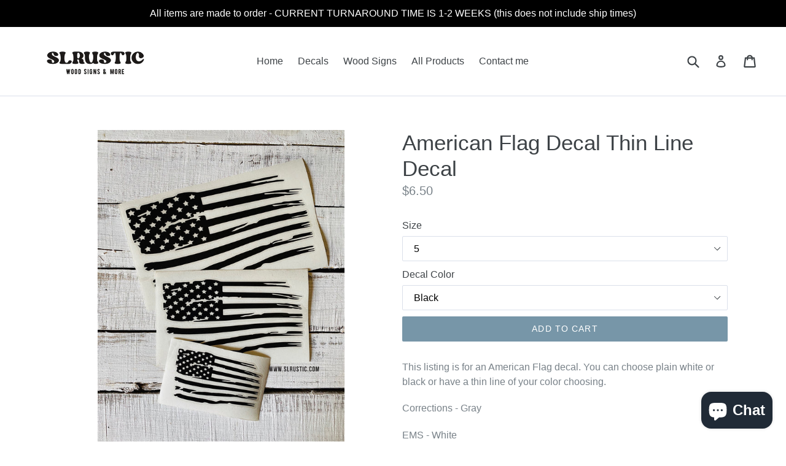

--- FILE ---
content_type: text/html; charset=utf-8
request_url: https://slrustic.com/products/american-flag-decal-thin-line-decal
body_size: 28023
content:
<!doctype html>
<!--[if IE 9]> <html class="ie9 no-js" lang="en"> <![endif]-->
<!--[if (gt IE 9)|!(IE)]><!--> <html class="no-js" lang="en"> <!--<![endif]-->
<head>
  <meta name="p:domain_verify" content="b3fbc365b229d7f831742f142c77657d"/>
  <meta charset="utf-8">
  <meta http-equiv="X-UA-Compatible" content="IE=edge,chrome=1">
  <meta name="viewport" content="width=device-width,initial-scale=1">
  <meta name="theme-color" content="#7796a8">
  <link rel="canonical" href="https://slrustic.com/products/american-flag-decal-thin-line-decal">

  
    <link rel="shortcut icon" href="//slrustic.com/cdn/shop/files/Screen_Shot_2016-07-21_at_10.14.54_PM_32x32.png?v=1613159662" type="image/png">
  

  
  <title>
    American Flag Decal Thin Line Decal
    
    
    
      &ndash; SLrustic
    
  </title>

  
    <meta name="description" content="This listing is for an American Flag decal. You can choose plain white or black or have a thin line of your color choosing.  Corrections - Gray EMS - White Military - Green  Law Enforcement - Blue  Fire Fighters - Red Dispatch - Yellow Search &amp;amp; Rescue - Orange    With this decal you can personalize many things! Gre">
  

  <!-- /snippets/social-meta-tags.liquid -->
<meta property="og:site_name" content="SLrustic">
<meta property="og:url" content="https://slrustic.com/products/american-flag-decal-thin-line-decal">
<meta property="og:title" content="American Flag Decal Thin Line Decal">
<meta property="og:type" content="product">
<meta property="og:description" content="This listing is for an American Flag decal. You can choose plain white or black or have a thin line of your color choosing.  Corrections - Gray EMS - White Military - Green  Law Enforcement - Blue  Fire Fighters - Red Dispatch - Yellow Search &amp;amp; Rescue - Orange    With this decal you can personalize many things! Gre"><meta property="og:price:amount" content="6.50">
  <meta property="og:price:currency" content="USD"><meta property="og:image" content="http://slrustic.com/cdn/shop/products/IMG_8743_1024x1024.jpg?v=1592605229"><meta property="og:image" content="http://slrustic.com/cdn/shop/products/IMG_8747_1024x1024.jpg?v=1592605361"><meta property="og:image" content="http://slrustic.com/cdn/shop/products/IMG_8735_1024x1024.jpg?v=1592786978">
<meta property="og:image:secure_url" content="https://slrustic.com/cdn/shop/products/IMG_8743_1024x1024.jpg?v=1592605229"><meta property="og:image:secure_url" content="https://slrustic.com/cdn/shop/products/IMG_8747_1024x1024.jpg?v=1592605361"><meta property="og:image:secure_url" content="https://slrustic.com/cdn/shop/products/IMG_8735_1024x1024.jpg?v=1592786978">

<meta name="twitter:site" content="@">
<meta name="twitter:card" content="summary_large_image">
<meta name="twitter:title" content="American Flag Decal Thin Line Decal">
<meta name="twitter:description" content="This listing is for an American Flag decal. You can choose plain white or black or have a thin line of your color choosing.  Corrections - Gray EMS - White Military - Green  Law Enforcement - Blue  Fire Fighters - Red Dispatch - Yellow Search &amp;amp; Rescue - Orange    With this decal you can personalize many things! Gre">


  <link href="//slrustic.com/cdn/shop/t/1/assets/theme.scss.css?v=95149565136632597911701888053" rel="stylesheet" type="text/css" media="all" />
  



  <script>
    var theme = {
      strings: {
        addToCart: "Add to cart",
        soldOut: "Sold out",
        unavailable: "Unavailable",
        showMore: "Show More",
        showLess: "Show Less",
        addressError: "Error looking up that address",
        addressNoResults: "No results for that address",
        addressQueryLimit: "You have exceeded the Google API usage limit. Consider upgrading to a \u003ca href=\"https:\/\/developers.google.com\/maps\/premium\/usage-limits\"\u003ePremium Plan\u003c\/a\u003e.",
        authError: "There was a problem authenticating your Google Maps account."
      },
      moneyFormat: "${{amount}}"
    }

    document.documentElement.className = document.documentElement.className.replace('no-js', 'js');
  </script>

  <!--[if (lte IE 9) ]><script src="//slrustic.com/cdn/shop/t/1/assets/match-media.min.js?v=22265819453975888031504820510" type="text/javascript"></script><![endif]-->

  

  <!--[if (gt IE 9)|!(IE)]><!--><script src="//slrustic.com/cdn/shop/t/1/assets/lazysizes.js?v=68441465964607740661504820510" async="async"></script><!--<![endif]-->
  <!--[if lte IE 9]><script src="//slrustic.com/cdn/shop/t/1/assets/lazysizes.min.js?117"></script><![endif]-->

  <!--[if (gt IE 9)|!(IE)]><!--><script src="//slrustic.com/cdn/shop/t/1/assets/vendor.js?v=136118274122071307521504820510" defer="defer"></script><!--<![endif]-->
  <!--[if lte IE 9]><script src="//slrustic.com/cdn/shop/t/1/assets/vendor.js?v=136118274122071307521504820510"></script><![endif]-->

  <!--[if (gt IE 9)|!(IE)]><!--><script src="//slrustic.com/cdn/shop/t/1/assets/theme.js?v=31444951149715372371504820510" defer="defer"></script><!--<![endif]-->
  <!--[if lte IE 9]><script src="//slrustic.com/cdn/shop/t/1/assets/theme.js?v=31444951149715372371504820510"></script><![endif]-->

  <!-- "snippets/buddha-megamenu-before.liquid" was not rendered, the associated app was uninstalled -->
  <!-- "snippets/buddha-megamenu.liquid" was not rendered, the associated app was uninstalled -->
  <script>window.performance && window.performance.mark && window.performance.mark('shopify.content_for_header.start');</script><meta name="google-site-verification" content="4qzyK5zoZ-Zz6I7ykyeEdosNlG6qbr-On-RiujLtu_I">
<meta id="shopify-digital-wallet" name="shopify-digital-wallet" content="/23422113/digital_wallets/dialog">
<meta name="shopify-checkout-api-token" content="c3e2862d3af4f69af04ff0e060f721f3">
<link rel="alternate" type="application/json+oembed" href="https://slrustic.com/products/american-flag-decal-thin-line-decal.oembed">
<script async="async" src="/checkouts/internal/preloads.js?locale=en-US"></script>
<link rel="preconnect" href="https://shop.app" crossorigin="anonymous">
<script async="async" src="https://shop.app/checkouts/internal/preloads.js?locale=en-US&shop_id=23422113" crossorigin="anonymous"></script>
<script id="apple-pay-shop-capabilities" type="application/json">{"shopId":23422113,"countryCode":"US","currencyCode":"USD","merchantCapabilities":["supports3DS"],"merchantId":"gid:\/\/shopify\/Shop\/23422113","merchantName":"SLrustic","requiredBillingContactFields":["postalAddress","email"],"requiredShippingContactFields":["postalAddress","email"],"shippingType":"shipping","supportedNetworks":["visa","masterCard","amex","discover","elo","jcb"],"total":{"type":"pending","label":"SLrustic","amount":"1.00"},"shopifyPaymentsEnabled":true,"supportsSubscriptions":true}</script>
<script id="shopify-features" type="application/json">{"accessToken":"c3e2862d3af4f69af04ff0e060f721f3","betas":["rich-media-storefront-analytics"],"domain":"slrustic.com","predictiveSearch":true,"shopId":23422113,"locale":"en"}</script>
<script>var Shopify = Shopify || {};
Shopify.shop = "slrustic.myshopify.com";
Shopify.locale = "en";
Shopify.currency = {"active":"USD","rate":"1.0"};
Shopify.country = "US";
Shopify.theme = {"name":"debut","id":1401258008,"schema_name":"Debut","schema_version":"1.6.2","theme_store_id":796,"role":"main"};
Shopify.theme.handle = "null";
Shopify.theme.style = {"id":null,"handle":null};
Shopify.cdnHost = "slrustic.com/cdn";
Shopify.routes = Shopify.routes || {};
Shopify.routes.root = "/";</script>
<script type="module">!function(o){(o.Shopify=o.Shopify||{}).modules=!0}(window);</script>
<script>!function(o){function n(){var o=[];function n(){o.push(Array.prototype.slice.apply(arguments))}return n.q=o,n}var t=o.Shopify=o.Shopify||{};t.loadFeatures=n(),t.autoloadFeatures=n()}(window);</script>
<script>
  window.ShopifyPay = window.ShopifyPay || {};
  window.ShopifyPay.apiHost = "shop.app\/pay";
  window.ShopifyPay.redirectState = null;
</script>
<script id="shop-js-analytics" type="application/json">{"pageType":"product"}</script>
<script defer="defer" async type="module" src="//slrustic.com/cdn/shopifycloud/shop-js/modules/v2/client.init-shop-cart-sync_DtuiiIyl.en.esm.js"></script>
<script defer="defer" async type="module" src="//slrustic.com/cdn/shopifycloud/shop-js/modules/v2/chunk.common_CUHEfi5Q.esm.js"></script>
<script type="module">
  await import("//slrustic.com/cdn/shopifycloud/shop-js/modules/v2/client.init-shop-cart-sync_DtuiiIyl.en.esm.js");
await import("//slrustic.com/cdn/shopifycloud/shop-js/modules/v2/chunk.common_CUHEfi5Q.esm.js");

  window.Shopify.SignInWithShop?.initShopCartSync?.({"fedCMEnabled":true,"windoidEnabled":true});

</script>
<script>
  window.Shopify = window.Shopify || {};
  if (!window.Shopify.featureAssets) window.Shopify.featureAssets = {};
  window.Shopify.featureAssets['shop-js'] = {"shop-cart-sync":["modules/v2/client.shop-cart-sync_DFoTY42P.en.esm.js","modules/v2/chunk.common_CUHEfi5Q.esm.js"],"init-fed-cm":["modules/v2/client.init-fed-cm_D2UNy1i2.en.esm.js","modules/v2/chunk.common_CUHEfi5Q.esm.js"],"init-shop-email-lookup-coordinator":["modules/v2/client.init-shop-email-lookup-coordinator_BQEe2rDt.en.esm.js","modules/v2/chunk.common_CUHEfi5Q.esm.js"],"shop-cash-offers":["modules/v2/client.shop-cash-offers_3CTtReFF.en.esm.js","modules/v2/chunk.common_CUHEfi5Q.esm.js","modules/v2/chunk.modal_BewljZkx.esm.js"],"shop-button":["modules/v2/client.shop-button_C6oxCjDL.en.esm.js","modules/v2/chunk.common_CUHEfi5Q.esm.js"],"init-windoid":["modules/v2/client.init-windoid_5pix8xhK.en.esm.js","modules/v2/chunk.common_CUHEfi5Q.esm.js"],"avatar":["modules/v2/client.avatar_BTnouDA3.en.esm.js"],"init-shop-cart-sync":["modules/v2/client.init-shop-cart-sync_DtuiiIyl.en.esm.js","modules/v2/chunk.common_CUHEfi5Q.esm.js"],"shop-toast-manager":["modules/v2/client.shop-toast-manager_BYv_8cH1.en.esm.js","modules/v2/chunk.common_CUHEfi5Q.esm.js"],"pay-button":["modules/v2/client.pay-button_FnF9EIkY.en.esm.js","modules/v2/chunk.common_CUHEfi5Q.esm.js"],"shop-login-button":["modules/v2/client.shop-login-button_CH1KUpOf.en.esm.js","modules/v2/chunk.common_CUHEfi5Q.esm.js","modules/v2/chunk.modal_BewljZkx.esm.js"],"init-customer-accounts-sign-up":["modules/v2/client.init-customer-accounts-sign-up_aj7QGgYS.en.esm.js","modules/v2/client.shop-login-button_CH1KUpOf.en.esm.js","modules/v2/chunk.common_CUHEfi5Q.esm.js","modules/v2/chunk.modal_BewljZkx.esm.js"],"init-shop-for-new-customer-accounts":["modules/v2/client.init-shop-for-new-customer-accounts_NbnYRf_7.en.esm.js","modules/v2/client.shop-login-button_CH1KUpOf.en.esm.js","modules/v2/chunk.common_CUHEfi5Q.esm.js","modules/v2/chunk.modal_BewljZkx.esm.js"],"init-customer-accounts":["modules/v2/client.init-customer-accounts_ppedhqCH.en.esm.js","modules/v2/client.shop-login-button_CH1KUpOf.en.esm.js","modules/v2/chunk.common_CUHEfi5Q.esm.js","modules/v2/chunk.modal_BewljZkx.esm.js"],"shop-follow-button":["modules/v2/client.shop-follow-button_CMIBBa6u.en.esm.js","modules/v2/chunk.common_CUHEfi5Q.esm.js","modules/v2/chunk.modal_BewljZkx.esm.js"],"lead-capture":["modules/v2/client.lead-capture_But0hIyf.en.esm.js","modules/v2/chunk.common_CUHEfi5Q.esm.js","modules/v2/chunk.modal_BewljZkx.esm.js"],"checkout-modal":["modules/v2/client.checkout-modal_BBxc70dQ.en.esm.js","modules/v2/chunk.common_CUHEfi5Q.esm.js","modules/v2/chunk.modal_BewljZkx.esm.js"],"shop-login":["modules/v2/client.shop-login_hM3Q17Kl.en.esm.js","modules/v2/chunk.common_CUHEfi5Q.esm.js","modules/v2/chunk.modal_BewljZkx.esm.js"],"payment-terms":["modules/v2/client.payment-terms_CAtGlQYS.en.esm.js","modules/v2/chunk.common_CUHEfi5Q.esm.js","modules/v2/chunk.modal_BewljZkx.esm.js"]};
</script>
<script>(function() {
  var isLoaded = false;
  function asyncLoad() {
    if (isLoaded) return;
    isLoaded = true;
    var urls = ["\/\/shopify.privy.com\/widget.js?shop=slrustic.myshopify.com","https:\/\/cdn.productcustomizer.com\/storefront\/production-product-customizer-v2.js?shop=slrustic.myshopify.com","https:\/\/cdn.recovermycart.com\/scripts\/keepcart\/CartJS.min.js?shop=slrustic.myshopify.com\u0026shop=slrustic.myshopify.com","https:\/\/instafeed.nfcube.com\/cdn\/10773e073bddaa926a02394119547e7b.js?shop=slrustic.myshopify.com","https:\/\/preorder.conversionbear.com\/widget\/widget.js?shop=slrustic.myshopify.com"];
    for (var i = 0; i < urls.length; i++) {
      var s = document.createElement('script');
      s.type = 'text/javascript';
      s.async = true;
      s.src = urls[i];
      var x = document.getElementsByTagName('script')[0];
      x.parentNode.insertBefore(s, x);
    }
  };
  if(window.attachEvent) {
    window.attachEvent('onload', asyncLoad);
  } else {
    window.addEventListener('load', asyncLoad, false);
  }
})();</script>
<script id="__st">var __st={"a":23422113,"offset":-18000,"reqid":"f3c59bd7-2f86-4730-b63d-b2f14c0e1ad8-1766534159","pageurl":"slrustic.com\/products\/american-flag-decal-thin-line-decal","u":"aecbcfe3fe02","p":"product","rtyp":"product","rid":5368755749018};</script>
<script>window.ShopifyPaypalV4VisibilityTracking = true;</script>
<script id="captcha-bootstrap">!function(){'use strict';const t='contact',e='account',n='new_comment',o=[[t,t],['blogs',n],['comments',n],[t,'customer']],c=[[e,'customer_login'],[e,'guest_login'],[e,'recover_customer_password'],[e,'create_customer']],r=t=>t.map((([t,e])=>`form[action*='/${t}']:not([data-nocaptcha='true']) input[name='form_type'][value='${e}']`)).join(','),a=t=>()=>t?[...document.querySelectorAll(t)].map((t=>t.form)):[];function s(){const t=[...o],e=r(t);return a(e)}const i='password',u='form_key',d=['recaptcha-v3-token','g-recaptcha-response','h-captcha-response',i],f=()=>{try{return window.sessionStorage}catch{return}},m='__shopify_v',_=t=>t.elements[u];function p(t,e,n=!1){try{const o=window.sessionStorage,c=JSON.parse(o.getItem(e)),{data:r}=function(t){const{data:e,action:n}=t;return t[m]||n?{data:e,action:n}:{data:t,action:n}}(c);for(const[e,n]of Object.entries(r))t.elements[e]&&(t.elements[e].value=n);n&&o.removeItem(e)}catch(o){console.error('form repopulation failed',{error:o})}}const l='form_type',E='cptcha';function T(t){t.dataset[E]=!0}const w=window,h=w.document,L='Shopify',v='ce_forms',y='captcha';let A=!1;((t,e)=>{const n=(g='f06e6c50-85a8-45c8-87d0-21a2b65856fe',I='https://cdn.shopify.com/shopifycloud/storefront-forms-hcaptcha/ce_storefront_forms_captcha_hcaptcha.v1.5.2.iife.js',D={infoText:'Protected by hCaptcha',privacyText:'Privacy',termsText:'Terms'},(t,e,n)=>{const o=w[L][v],c=o.bindForm;if(c)return c(t,g,e,D).then(n);var r;o.q.push([[t,g,e,D],n]),r=I,A||(h.body.append(Object.assign(h.createElement('script'),{id:'captcha-provider',async:!0,src:r})),A=!0)});var g,I,D;w[L]=w[L]||{},w[L][v]=w[L][v]||{},w[L][v].q=[],w[L][y]=w[L][y]||{},w[L][y].protect=function(t,e){n(t,void 0,e),T(t)},Object.freeze(w[L][y]),function(t,e,n,w,h,L){const[v,y,A,g]=function(t,e,n){const i=e?o:[],u=t?c:[],d=[...i,...u],f=r(d),m=r(i),_=r(d.filter((([t,e])=>n.includes(e))));return[a(f),a(m),a(_),s()]}(w,h,L),I=t=>{const e=t.target;return e instanceof HTMLFormElement?e:e&&e.form},D=t=>v().includes(t);t.addEventListener('submit',(t=>{const e=I(t);if(!e)return;const n=D(e)&&!e.dataset.hcaptchaBound&&!e.dataset.recaptchaBound,o=_(e),c=g().includes(e)&&(!o||!o.value);(n||c)&&t.preventDefault(),c&&!n&&(function(t){try{if(!f())return;!function(t){const e=f();if(!e)return;const n=_(t);if(!n)return;const o=n.value;o&&e.removeItem(o)}(t);const e=Array.from(Array(32),(()=>Math.random().toString(36)[2])).join('');!function(t,e){_(t)||t.append(Object.assign(document.createElement('input'),{type:'hidden',name:u})),t.elements[u].value=e}(t,e),function(t,e){const n=f();if(!n)return;const o=[...t.querySelectorAll(`input[type='${i}']`)].map((({name:t})=>t)),c=[...d,...o],r={};for(const[a,s]of new FormData(t).entries())c.includes(a)||(r[a]=s);n.setItem(e,JSON.stringify({[m]:1,action:t.action,data:r}))}(t,e)}catch(e){console.error('failed to persist form',e)}}(e),e.submit())}));const S=(t,e)=>{t&&!t.dataset[E]&&(n(t,e.some((e=>e===t))),T(t))};for(const o of['focusin','change'])t.addEventListener(o,(t=>{const e=I(t);D(e)&&S(e,y())}));const B=e.get('form_key'),M=e.get(l),P=B&&M;t.addEventListener('DOMContentLoaded',(()=>{const t=y();if(P)for(const e of t)e.elements[l].value===M&&p(e,B);[...new Set([...A(),...v().filter((t=>'true'===t.dataset.shopifyCaptcha))])].forEach((e=>S(e,t)))}))}(h,new URLSearchParams(w.location.search),n,t,e,['guest_login'])})(!0,!0)}();</script>
<script integrity="sha256-4kQ18oKyAcykRKYeNunJcIwy7WH5gtpwJnB7kiuLZ1E=" data-source-attribution="shopify.loadfeatures" defer="defer" src="//slrustic.com/cdn/shopifycloud/storefront/assets/storefront/load_feature-a0a9edcb.js" crossorigin="anonymous"></script>
<script crossorigin="anonymous" defer="defer" src="//slrustic.com/cdn/shopifycloud/storefront/assets/shopify_pay/storefront-65b4c6d7.js?v=20250812"></script>
<script data-source-attribution="shopify.dynamic_checkout.dynamic.init">var Shopify=Shopify||{};Shopify.PaymentButton=Shopify.PaymentButton||{isStorefrontPortableWallets:!0,init:function(){window.Shopify.PaymentButton.init=function(){};var t=document.createElement("script");t.src="https://slrustic.com/cdn/shopifycloud/portable-wallets/latest/portable-wallets.en.js",t.type="module",document.head.appendChild(t)}};
</script>
<script data-source-attribution="shopify.dynamic_checkout.buyer_consent">
  function portableWalletsHideBuyerConsent(e){var t=document.getElementById("shopify-buyer-consent"),n=document.getElementById("shopify-subscription-policy-button");t&&n&&(t.classList.add("hidden"),t.setAttribute("aria-hidden","true"),n.removeEventListener("click",e))}function portableWalletsShowBuyerConsent(e){var t=document.getElementById("shopify-buyer-consent"),n=document.getElementById("shopify-subscription-policy-button");t&&n&&(t.classList.remove("hidden"),t.removeAttribute("aria-hidden"),n.addEventListener("click",e))}window.Shopify?.PaymentButton&&(window.Shopify.PaymentButton.hideBuyerConsent=portableWalletsHideBuyerConsent,window.Shopify.PaymentButton.showBuyerConsent=portableWalletsShowBuyerConsent);
</script>
<script data-source-attribution="shopify.dynamic_checkout.cart.bootstrap">document.addEventListener("DOMContentLoaded",(function(){function t(){return document.querySelector("shopify-accelerated-checkout-cart, shopify-accelerated-checkout")}if(t())Shopify.PaymentButton.init();else{new MutationObserver((function(e,n){t()&&(Shopify.PaymentButton.init(),n.disconnect())})).observe(document.body,{childList:!0,subtree:!0})}}));
</script>
<link id="shopify-accelerated-checkout-styles" rel="stylesheet" media="screen" href="https://slrustic.com/cdn/shopifycloud/portable-wallets/latest/accelerated-checkout-backwards-compat.css" crossorigin="anonymous">
<style id="shopify-accelerated-checkout-cart">
        #shopify-buyer-consent {
  margin-top: 1em;
  display: inline-block;
  width: 100%;
}

#shopify-buyer-consent.hidden {
  display: none;
}

#shopify-subscription-policy-button {
  background: none;
  border: none;
  padding: 0;
  text-decoration: underline;
  font-size: inherit;
  cursor: pointer;
}

#shopify-subscription-policy-button::before {
  box-shadow: none;
}

      </style>

<script>window.performance && window.performance.mark && window.performance.mark('shopify.content_for_header.end');</script>

  <script>window.BOLD = window.BOLD || {};
    window.BOLD.common = window.BOLD.common || {};
    window.BOLD.common.Shopify = window.BOLD.common.Shopify || {};

    window.BOLD.common.Shopify.shop = {
        domain: 'slrustic.com',
        permanent_domain: 'slrustic.myshopify.com',
        url: 'https://slrustic.com',
        secure_url: 'https://slrustic.com',
        money_format: "${{amount}}",
        currency: "USD"
    };

    window.BOLD.common.Shopify.cart = {"note":null,"attributes":{},"original_total_price":0,"total_price":0,"total_discount":0,"total_weight":0.0,"item_count":0,"items":[],"requires_shipping":false,"currency":"USD","items_subtotal_price":0,"cart_level_discount_applications":[],"checkout_charge_amount":0};
    window.BOLD.common.template = 'product';window.BOLD.common.Shopify.formatMoney = function(money, format) {
        function n(t, e) {
            return "undefined" == typeof t ? e : t
        }
        function r(t, e, r, i) {
            if (e = n(e, 2),
            r = n(r, ","),
            i = n(i, "."),
            isNaN(t) || null == t)
                return 0;
            t = (t / 100).toFixed(e);
            var o = t.split(".")
              , a = o[0].replace(/(\d)(?=(\d\d\d)+(?!\d))/g, "$1" + r)
              , s = o[1] ? i + o[1] : "";
            return a + s
        }
        "string" == typeof money && (money = money.replace(".", ""));
        var i = ""
          , o = /\{\{\s*(\w+)\s*\}\}/
          , a = format || window.BOLD.common.Shopify.shop.money_format || window.Shopify.money_format || "$ {{ amount }}";
        switch (a.match(o)[1]) {
            case "amount":
                i = r(money, 2);
                break;
            case "amount_no_decimals":
                i = r(money, 0);
                break;
            case "amount_with_comma_separator":
                i = r(money, 2, ".", ",");
                break;
            case "amount_no_decimals_with_comma_separator":
                i = r(money, 0, ".", ",");
                break;
            case "amount_with_space_separator":
                i = r(money, 2, ".", " ");
                break;
            case "amount_no_decimals_with_space_separator":
                i = r(money, 0, ".", " ");
                break;
        }
        return a.replace(o, i);
    };

    window.BOLD.common.Shopify.saveProduct = function (handle, product) {
        if (typeof handle === 'string' && typeof window.BOLD.common.Shopify.products[handle] === 'undefined') {
            if (typeof product === 'number') {
                window.BOLD.common.Shopify.handles[product] = handle;
                product = { id: product };
            }
            window.BOLD.common.Shopify.products[handle] = product;
        }
    };

	window.BOLD.common.Shopify.saveVariant = function (variant_id, variant) {
		if (typeof variant_id === 'number' && typeof window.BOLD.common.Shopify.variants[variant_id] === 'undefined') {
			window.BOLD.common.Shopify.variants[variant_id] = variant;
		}
	};window.BOLD.common.Shopify.products = window.BOLD.common.Shopify.products || {};
    window.BOLD.common.Shopify.variants = window.BOLD.common.Shopify.variants || {};
    window.BOLD.common.Shopify.handles = window.BOLD.common.Shopify.handles || {};window.BOLD.common.Shopify.handle = "american-flag-decal-thin-line-decal"
window.BOLD.common.Shopify.saveProduct("american-flag-decal-thin-line-decal", 5368755749018);window.BOLD.common.Shopify.saveVariant(34793411412122, {product_id: 5368755749018, price: 650, group_id: 'null'});window.BOLD.common.Shopify.saveVariant(34793411444890, {product_id: 5368755749018, price: 750, group_id: 'null'});window.BOLD.common.Shopify.saveVariant(34793411477658, {product_id: 5368755749018, price: 900, group_id: 'null'});window.BOLD.common.Shopify.saveVariant(34793411510426, {product_id: 5368755749018, price: 950, group_id: 'null'});window.BOLD.common.Shopify.saveVariant(34793411543194, {product_id: 5368755749018, price: 1050, group_id: 'null'});window.BOLD.common.Shopify.saveVariant(34793411575962, {product_id: 5368755749018, price: 1200, group_id: 'null'});window.BOLD.common.Shopify.saveVariant(34793411608730, {product_id: 5368755749018, price: 1350, group_id: 'null'});window.BOLD.common.Shopify.saveVariant(34794351526042, {product_id: 5368755749018, price: 1400, group_id: 'null'});window.BOLD.common.Shopify.saveVariant(34794355359898, {product_id: 5368755749018, price: 1550, group_id: 'null'});window.BOLD.common.Shopify.saveVariant(34794356080794, {product_id: 5368755749018, price: 1650, group_id: 'null'});window.BOLD.common.Shopify.saveVariant(34794357194906, {product_id: 5368755749018, price: 1800, group_id: 'null'});window.BOLD.common.Shopify.saveVariant(34794358309018, {product_id: 5368755749018, price: 1950, group_id: 'null'});window.BOLD.common.Shopify.saveVariant(34794368073882, {product_id: 5368755749018, price: 2050, group_id: 'null'});window.BOLD.common.Shopify.saveVariant(34794368270490, {product_id: 5368755749018, price: 2200, group_id: 'null'});window.BOLD.common.Shopify.metafields = window.BOLD.common.Shopify.metafields || {};window.BOLD.common.Shopify.metafields["bold_rp"] = {};</script>

<link href="//slrustic.com/cdn/shop/t/1/assets/bold-upsell.css?v=39886482663443346461512624407" rel="stylesheet" type="text/css" media="all" />
<link href="//slrustic.com/cdn/shop/t/1/assets/bold-upsell-custom.css?v=157476255988720460371512624407" rel="stylesheet" type="text/css" media="all" />

  <link href="//slrustic.com/cdn/shop/t/1/assets/shopstorm-apps.scss.css?v=92730459172885771631623446599" rel="stylesheet" type="text/css" media="all" />
  <script async src="https://cdn.productcustomizer.com/storefront/production-product-customizer-v2.js?shop=slrustic.myshopify.com" type="text/javascript"></script>
<script src="https://cdn.shopify.com/extensions/7bc9bb47-adfa-4267-963e-cadee5096caf/inbox-1252/assets/inbox-chat-loader.js" type="text/javascript" defer="defer"></script>
<link href="https://monorail-edge.shopifysvc.com" rel="dns-prefetch">
<script>(function(){if ("sendBeacon" in navigator && "performance" in window) {try {var session_token_from_headers = performance.getEntriesByType('navigation')[0].serverTiming.find(x => x.name == '_s').description;} catch {var session_token_from_headers = undefined;}var session_cookie_matches = document.cookie.match(/_shopify_s=([^;]*)/);var session_token_from_cookie = session_cookie_matches && session_cookie_matches.length === 2 ? session_cookie_matches[1] : "";var session_token = session_token_from_headers || session_token_from_cookie || "";function handle_abandonment_event(e) {var entries = performance.getEntries().filter(function(entry) {return /monorail-edge.shopifysvc.com/.test(entry.name);});if (!window.abandonment_tracked && entries.length === 0) {window.abandonment_tracked = true;var currentMs = Date.now();var navigation_start = performance.timing.navigationStart;var payload = {shop_id: 23422113,url: window.location.href,navigation_start,duration: currentMs - navigation_start,session_token,page_type: "product"};window.navigator.sendBeacon("https://monorail-edge.shopifysvc.com/v1/produce", JSON.stringify({schema_id: "online_store_buyer_site_abandonment/1.1",payload: payload,metadata: {event_created_at_ms: currentMs,event_sent_at_ms: currentMs}}));}}window.addEventListener('pagehide', handle_abandonment_event);}}());</script>
<script id="web-pixels-manager-setup">(function e(e,d,r,n,o){if(void 0===o&&(o={}),!Boolean(null===(a=null===(i=window.Shopify)||void 0===i?void 0:i.analytics)||void 0===a?void 0:a.replayQueue)){var i,a;window.Shopify=window.Shopify||{};var t=window.Shopify;t.analytics=t.analytics||{};var s=t.analytics;s.replayQueue=[],s.publish=function(e,d,r){return s.replayQueue.push([e,d,r]),!0};try{self.performance.mark("wpm:start")}catch(e){}var l=function(){var e={modern:/Edge?\/(1{2}[4-9]|1[2-9]\d|[2-9]\d{2}|\d{4,})\.\d+(\.\d+|)|Firefox\/(1{2}[4-9]|1[2-9]\d|[2-9]\d{2}|\d{4,})\.\d+(\.\d+|)|Chrom(ium|e)\/(9{2}|\d{3,})\.\d+(\.\d+|)|(Maci|X1{2}).+ Version\/(15\.\d+|(1[6-9]|[2-9]\d|\d{3,})\.\d+)([,.]\d+|)( \(\w+\)|)( Mobile\/\w+|) Safari\/|Chrome.+OPR\/(9{2}|\d{3,})\.\d+\.\d+|(CPU[ +]OS|iPhone[ +]OS|CPU[ +]iPhone|CPU IPhone OS|CPU iPad OS)[ +]+(15[._]\d+|(1[6-9]|[2-9]\d|\d{3,})[._]\d+)([._]\d+|)|Android:?[ /-](13[3-9]|1[4-9]\d|[2-9]\d{2}|\d{4,})(\.\d+|)(\.\d+|)|Android.+Firefox\/(13[5-9]|1[4-9]\d|[2-9]\d{2}|\d{4,})\.\d+(\.\d+|)|Android.+Chrom(ium|e)\/(13[3-9]|1[4-9]\d|[2-9]\d{2}|\d{4,})\.\d+(\.\d+|)|SamsungBrowser\/([2-9]\d|\d{3,})\.\d+/,legacy:/Edge?\/(1[6-9]|[2-9]\d|\d{3,})\.\d+(\.\d+|)|Firefox\/(5[4-9]|[6-9]\d|\d{3,})\.\d+(\.\d+|)|Chrom(ium|e)\/(5[1-9]|[6-9]\d|\d{3,})\.\d+(\.\d+|)([\d.]+$|.*Safari\/(?![\d.]+ Edge\/[\d.]+$))|(Maci|X1{2}).+ Version\/(10\.\d+|(1[1-9]|[2-9]\d|\d{3,})\.\d+)([,.]\d+|)( \(\w+\)|)( Mobile\/\w+|) Safari\/|Chrome.+OPR\/(3[89]|[4-9]\d|\d{3,})\.\d+\.\d+|(CPU[ +]OS|iPhone[ +]OS|CPU[ +]iPhone|CPU IPhone OS|CPU iPad OS)[ +]+(10[._]\d+|(1[1-9]|[2-9]\d|\d{3,})[._]\d+)([._]\d+|)|Android:?[ /-](13[3-9]|1[4-9]\d|[2-9]\d{2}|\d{4,})(\.\d+|)(\.\d+|)|Mobile Safari.+OPR\/([89]\d|\d{3,})\.\d+\.\d+|Android.+Firefox\/(13[5-9]|1[4-9]\d|[2-9]\d{2}|\d{4,})\.\d+(\.\d+|)|Android.+Chrom(ium|e)\/(13[3-9]|1[4-9]\d|[2-9]\d{2}|\d{4,})\.\d+(\.\d+|)|Android.+(UC? ?Browser|UCWEB|U3)[ /]?(15\.([5-9]|\d{2,})|(1[6-9]|[2-9]\d|\d{3,})\.\d+)\.\d+|SamsungBrowser\/(5\.\d+|([6-9]|\d{2,})\.\d+)|Android.+MQ{2}Browser\/(14(\.(9|\d{2,})|)|(1[5-9]|[2-9]\d|\d{3,})(\.\d+|))(\.\d+|)|K[Aa][Ii]OS\/(3\.\d+|([4-9]|\d{2,})\.\d+)(\.\d+|)/},d=e.modern,r=e.legacy,n=navigator.userAgent;return n.match(d)?"modern":n.match(r)?"legacy":"unknown"}(),u="modern"===l?"modern":"legacy",c=(null!=n?n:{modern:"",legacy:""})[u],f=function(e){return[e.baseUrl,"/wpm","/b",e.hashVersion,"modern"===e.buildTarget?"m":"l",".js"].join("")}({baseUrl:d,hashVersion:r,buildTarget:u}),m=function(e){var d=e.version,r=e.bundleTarget,n=e.surface,o=e.pageUrl,i=e.monorailEndpoint;return{emit:function(e){var a=e.status,t=e.errorMsg,s=(new Date).getTime(),l=JSON.stringify({metadata:{event_sent_at_ms:s},events:[{schema_id:"web_pixels_manager_load/3.1",payload:{version:d,bundle_target:r,page_url:o,status:a,surface:n,error_msg:t},metadata:{event_created_at_ms:s}}]});if(!i)return console&&console.warn&&console.warn("[Web Pixels Manager] No Monorail endpoint provided, skipping logging."),!1;try{return self.navigator.sendBeacon.bind(self.navigator)(i,l)}catch(e){}var u=new XMLHttpRequest;try{return u.open("POST",i,!0),u.setRequestHeader("Content-Type","text/plain"),u.send(l),!0}catch(e){return console&&console.warn&&console.warn("[Web Pixels Manager] Got an unhandled error while logging to Monorail."),!1}}}}({version:r,bundleTarget:l,surface:e.surface,pageUrl:self.location.href,monorailEndpoint:e.monorailEndpoint});try{o.browserTarget=l,function(e){var d=e.src,r=e.async,n=void 0===r||r,o=e.onload,i=e.onerror,a=e.sri,t=e.scriptDataAttributes,s=void 0===t?{}:t,l=document.createElement("script"),u=document.querySelector("head"),c=document.querySelector("body");if(l.async=n,l.src=d,a&&(l.integrity=a,l.crossOrigin="anonymous"),s)for(var f in s)if(Object.prototype.hasOwnProperty.call(s,f))try{l.dataset[f]=s[f]}catch(e){}if(o&&l.addEventListener("load",o),i&&l.addEventListener("error",i),u)u.appendChild(l);else{if(!c)throw new Error("Did not find a head or body element to append the script");c.appendChild(l)}}({src:f,async:!0,onload:function(){if(!function(){var e,d;return Boolean(null===(d=null===(e=window.Shopify)||void 0===e?void 0:e.analytics)||void 0===d?void 0:d.initialized)}()){var d=window.webPixelsManager.init(e)||void 0;if(d){var r=window.Shopify.analytics;r.replayQueue.forEach((function(e){var r=e[0],n=e[1],o=e[2];d.publishCustomEvent(r,n,o)})),r.replayQueue=[],r.publish=d.publishCustomEvent,r.visitor=d.visitor,r.initialized=!0}}},onerror:function(){return m.emit({status:"failed",errorMsg:"".concat(f," has failed to load")})},sri:function(e){var d=/^sha384-[A-Za-z0-9+/=]+$/;return"string"==typeof e&&d.test(e)}(c)?c:"",scriptDataAttributes:o}),m.emit({status:"loading"})}catch(e){m.emit({status:"failed",errorMsg:(null==e?void 0:e.message)||"Unknown error"})}}})({shopId: 23422113,storefrontBaseUrl: "https://slrustic.com",extensionsBaseUrl: "https://extensions.shopifycdn.com/cdn/shopifycloud/web-pixels-manager",monorailEndpoint: "https://monorail-edge.shopifysvc.com/unstable/produce_batch",surface: "storefront-renderer",enabledBetaFlags: ["2dca8a86","a0d5f9d2"],webPixelsConfigList: [{"id":"shopify-app-pixel","configuration":"{}","eventPayloadVersion":"v1","runtimeContext":"STRICT","scriptVersion":"0450","apiClientId":"shopify-pixel","type":"APP","privacyPurposes":["ANALYTICS","MARKETING"]},{"id":"shopify-custom-pixel","eventPayloadVersion":"v1","runtimeContext":"LAX","scriptVersion":"0450","apiClientId":"shopify-pixel","type":"CUSTOM","privacyPurposes":["ANALYTICS","MARKETING"]}],isMerchantRequest: false,initData: {"shop":{"name":"SLrustic","paymentSettings":{"currencyCode":"USD"},"myshopifyDomain":"slrustic.myshopify.com","countryCode":"US","storefrontUrl":"https:\/\/slrustic.com"},"customer":null,"cart":null,"checkout":null,"productVariants":[{"price":{"amount":6.5,"currencyCode":"USD"},"product":{"title":"American Flag Decal Thin Line Decal","vendor":"SLrustic","id":"5368755749018","untranslatedTitle":"American Flag Decal Thin Line Decal","url":"\/products\/american-flag-decal-thin-line-decal","type":"Decal"},"id":"34793411412122","image":{"src":"\/\/slrustic.com\/cdn\/shop\/products\/IMG_8743.jpg?v=1592605229"},"sku":null,"title":"5","untranslatedTitle":"5"},{"price":{"amount":7.5,"currencyCode":"USD"},"product":{"title":"American Flag Decal Thin Line Decal","vendor":"SLrustic","id":"5368755749018","untranslatedTitle":"American Flag Decal Thin Line Decal","url":"\/products\/american-flag-decal-thin-line-decal","type":"Decal"},"id":"34793411444890","image":{"src":"\/\/slrustic.com\/cdn\/shop\/products\/IMG_8743.jpg?v=1592605229"},"sku":null,"title":"6","untranslatedTitle":"6"},{"price":{"amount":9.0,"currencyCode":"USD"},"product":{"title":"American Flag Decal Thin Line Decal","vendor":"SLrustic","id":"5368755749018","untranslatedTitle":"American Flag Decal Thin Line Decal","url":"\/products\/american-flag-decal-thin-line-decal","type":"Decal"},"id":"34793411477658","image":{"src":"\/\/slrustic.com\/cdn\/shop\/products\/IMG_8743.jpg?v=1592605229"},"sku":null,"title":"7","untranslatedTitle":"7"},{"price":{"amount":9.5,"currencyCode":"USD"},"product":{"title":"American Flag Decal Thin Line Decal","vendor":"SLrustic","id":"5368755749018","untranslatedTitle":"American Flag Decal Thin Line Decal","url":"\/products\/american-flag-decal-thin-line-decal","type":"Decal"},"id":"34793411510426","image":{"src":"\/\/slrustic.com\/cdn\/shop\/products\/IMG_8743.jpg?v=1592605229"},"sku":null,"title":"8","untranslatedTitle":"8"},{"price":{"amount":10.5,"currencyCode":"USD"},"product":{"title":"American Flag Decal Thin Line Decal","vendor":"SLrustic","id":"5368755749018","untranslatedTitle":"American Flag Decal Thin Line Decal","url":"\/products\/american-flag-decal-thin-line-decal","type":"Decal"},"id":"34793411543194","image":{"src":"\/\/slrustic.com\/cdn\/shop\/products\/IMG_8743.jpg?v=1592605229"},"sku":null,"title":"9","untranslatedTitle":"9"},{"price":{"amount":12.0,"currencyCode":"USD"},"product":{"title":"American Flag Decal Thin Line Decal","vendor":"SLrustic","id":"5368755749018","untranslatedTitle":"American Flag Decal Thin Line Decal","url":"\/products\/american-flag-decal-thin-line-decal","type":"Decal"},"id":"34793411575962","image":{"src":"\/\/slrustic.com\/cdn\/shop\/products\/IMG_8743.jpg?v=1592605229"},"sku":null,"title":"10","untranslatedTitle":"10"},{"price":{"amount":13.5,"currencyCode":"USD"},"product":{"title":"American Flag Decal Thin Line Decal","vendor":"SLrustic","id":"5368755749018","untranslatedTitle":"American Flag Decal Thin Line Decal","url":"\/products\/american-flag-decal-thin-line-decal","type":"Decal"},"id":"34793411608730","image":{"src":"\/\/slrustic.com\/cdn\/shop\/products\/IMG_8743.jpg?v=1592605229"},"sku":null,"title":"11","untranslatedTitle":"11"},{"price":{"amount":14.0,"currencyCode":"USD"},"product":{"title":"American Flag Decal Thin Line Decal","vendor":"SLrustic","id":"5368755749018","untranslatedTitle":"American Flag Decal Thin Line Decal","url":"\/products\/american-flag-decal-thin-line-decal","type":"Decal"},"id":"34794351526042","image":{"src":"\/\/slrustic.com\/cdn\/shop\/products\/IMG_8743.jpg?v=1592605229"},"sku":"","title":"12","untranslatedTitle":"12"},{"price":{"amount":15.5,"currencyCode":"USD"},"product":{"title":"American Flag Decal Thin Line Decal","vendor":"SLrustic","id":"5368755749018","untranslatedTitle":"American Flag Decal Thin Line Decal","url":"\/products\/american-flag-decal-thin-line-decal","type":"Decal"},"id":"34794355359898","image":{"src":"\/\/slrustic.com\/cdn\/shop\/products\/IMG_8743.jpg?v=1592605229"},"sku":"","title":"13","untranslatedTitle":"13"},{"price":{"amount":16.5,"currencyCode":"USD"},"product":{"title":"American Flag Decal Thin Line Decal","vendor":"SLrustic","id":"5368755749018","untranslatedTitle":"American Flag Decal Thin Line Decal","url":"\/products\/american-flag-decal-thin-line-decal","type":"Decal"},"id":"34794356080794","image":{"src":"\/\/slrustic.com\/cdn\/shop\/products\/IMG_8743.jpg?v=1592605229"},"sku":"","title":"14","untranslatedTitle":"14"},{"price":{"amount":18.0,"currencyCode":"USD"},"product":{"title":"American Flag Decal Thin Line Decal","vendor":"SLrustic","id":"5368755749018","untranslatedTitle":"American Flag Decal Thin Line Decal","url":"\/products\/american-flag-decal-thin-line-decal","type":"Decal"},"id":"34794357194906","image":{"src":"\/\/slrustic.com\/cdn\/shop\/products\/IMG_8743.jpg?v=1592605229"},"sku":"","title":"15","untranslatedTitle":"15"},{"price":{"amount":19.5,"currencyCode":"USD"},"product":{"title":"American Flag Decal Thin Line Decal","vendor":"SLrustic","id":"5368755749018","untranslatedTitle":"American Flag Decal Thin Line Decal","url":"\/products\/american-flag-decal-thin-line-decal","type":"Decal"},"id":"34794358309018","image":{"src":"\/\/slrustic.com\/cdn\/shop\/products\/IMG_8743.jpg?v=1592605229"},"sku":"","title":"16","untranslatedTitle":"16"},{"price":{"amount":20.5,"currencyCode":"USD"},"product":{"title":"American Flag Decal Thin Line Decal","vendor":"SLrustic","id":"5368755749018","untranslatedTitle":"American Flag Decal Thin Line Decal","url":"\/products\/american-flag-decal-thin-line-decal","type":"Decal"},"id":"34794368073882","image":{"src":"\/\/slrustic.com\/cdn\/shop\/products\/IMG_8743.jpg?v=1592605229"},"sku":"","title":"17","untranslatedTitle":"17"},{"price":{"amount":22.0,"currencyCode":"USD"},"product":{"title":"American Flag Decal Thin Line Decal","vendor":"SLrustic","id":"5368755749018","untranslatedTitle":"American Flag Decal Thin Line Decal","url":"\/products\/american-flag-decal-thin-line-decal","type":"Decal"},"id":"34794368270490","image":{"src":"\/\/slrustic.com\/cdn\/shop\/products\/IMG_8743.jpg?v=1592605229"},"sku":"","title":"18","untranslatedTitle":"18"}],"purchasingCompany":null},},"https://slrustic.com/cdn","da62cc92w68dfea28pcf9825a4m392e00d0",{"modern":"","legacy":""},{"shopId":"23422113","storefrontBaseUrl":"https:\/\/slrustic.com","extensionBaseUrl":"https:\/\/extensions.shopifycdn.com\/cdn\/shopifycloud\/web-pixels-manager","surface":"storefront-renderer","enabledBetaFlags":"[\"2dca8a86\", \"a0d5f9d2\"]","isMerchantRequest":"false","hashVersion":"da62cc92w68dfea28pcf9825a4m392e00d0","publish":"custom","events":"[[\"page_viewed\",{}],[\"product_viewed\",{\"productVariant\":{\"price\":{\"amount\":6.5,\"currencyCode\":\"USD\"},\"product\":{\"title\":\"American Flag Decal Thin Line Decal\",\"vendor\":\"SLrustic\",\"id\":\"5368755749018\",\"untranslatedTitle\":\"American Flag Decal Thin Line Decal\",\"url\":\"\/products\/american-flag-decal-thin-line-decal\",\"type\":\"Decal\"},\"id\":\"34793411412122\",\"image\":{\"src\":\"\/\/slrustic.com\/cdn\/shop\/products\/IMG_8743.jpg?v=1592605229\"},\"sku\":null,\"title\":\"5\",\"untranslatedTitle\":\"5\"}}]]"});</script><script>
  window.ShopifyAnalytics = window.ShopifyAnalytics || {};
  window.ShopifyAnalytics.meta = window.ShopifyAnalytics.meta || {};
  window.ShopifyAnalytics.meta.currency = 'USD';
  var meta = {"product":{"id":5368755749018,"gid":"gid:\/\/shopify\/Product\/5368755749018","vendor":"SLrustic","type":"Decal","handle":"american-flag-decal-thin-line-decal","variants":[{"id":34793411412122,"price":650,"name":"American Flag Decal Thin Line Decal - 5","public_title":"5","sku":null},{"id":34793411444890,"price":750,"name":"American Flag Decal Thin Line Decal - 6","public_title":"6","sku":null},{"id":34793411477658,"price":900,"name":"American Flag Decal Thin Line Decal - 7","public_title":"7","sku":null},{"id":34793411510426,"price":950,"name":"American Flag Decal Thin Line Decal - 8","public_title":"8","sku":null},{"id":34793411543194,"price":1050,"name":"American Flag Decal Thin Line Decal - 9","public_title":"9","sku":null},{"id":34793411575962,"price":1200,"name":"American Flag Decal Thin Line Decal - 10","public_title":"10","sku":null},{"id":34793411608730,"price":1350,"name":"American Flag Decal Thin Line Decal - 11","public_title":"11","sku":null},{"id":34794351526042,"price":1400,"name":"American Flag Decal Thin Line Decal - 12","public_title":"12","sku":""},{"id":34794355359898,"price":1550,"name":"American Flag Decal Thin Line Decal - 13","public_title":"13","sku":""},{"id":34794356080794,"price":1650,"name":"American Flag Decal Thin Line Decal - 14","public_title":"14","sku":""},{"id":34794357194906,"price":1800,"name":"American Flag Decal Thin Line Decal - 15","public_title":"15","sku":""},{"id":34794358309018,"price":1950,"name":"American Flag Decal Thin Line Decal - 16","public_title":"16","sku":""},{"id":34794368073882,"price":2050,"name":"American Flag Decal Thin Line Decal - 17","public_title":"17","sku":""},{"id":34794368270490,"price":2200,"name":"American Flag Decal Thin Line Decal - 18","public_title":"18","sku":""}],"remote":false},"page":{"pageType":"product","resourceType":"product","resourceId":5368755749018,"requestId":"f3c59bd7-2f86-4730-b63d-b2f14c0e1ad8-1766534159"}};
  for (var attr in meta) {
    window.ShopifyAnalytics.meta[attr] = meta[attr];
  }
</script>
<script class="analytics">
  (function () {
    var customDocumentWrite = function(content) {
      var jquery = null;

      if (window.jQuery) {
        jquery = window.jQuery;
      } else if (window.Checkout && window.Checkout.$) {
        jquery = window.Checkout.$;
      }

      if (jquery) {
        jquery('body').append(content);
      }
    };

    var hasLoggedConversion = function(token) {
      if (token) {
        return document.cookie.indexOf('loggedConversion=' + token) !== -1;
      }
      return false;
    }

    var setCookieIfConversion = function(token) {
      if (token) {
        var twoMonthsFromNow = new Date(Date.now());
        twoMonthsFromNow.setMonth(twoMonthsFromNow.getMonth() + 2);

        document.cookie = 'loggedConversion=' + token + '; expires=' + twoMonthsFromNow;
      }
    }

    var trekkie = window.ShopifyAnalytics.lib = window.trekkie = window.trekkie || [];
    if (trekkie.integrations) {
      return;
    }
    trekkie.methods = [
      'identify',
      'page',
      'ready',
      'track',
      'trackForm',
      'trackLink'
    ];
    trekkie.factory = function(method) {
      return function() {
        var args = Array.prototype.slice.call(arguments);
        args.unshift(method);
        trekkie.push(args);
        return trekkie;
      };
    };
    for (var i = 0; i < trekkie.methods.length; i++) {
      var key = trekkie.methods[i];
      trekkie[key] = trekkie.factory(key);
    }
    trekkie.load = function(config) {
      trekkie.config = config || {};
      trekkie.config.initialDocumentCookie = document.cookie;
      var first = document.getElementsByTagName('script')[0];
      var script = document.createElement('script');
      script.type = 'text/javascript';
      script.onerror = function(e) {
        var scriptFallback = document.createElement('script');
        scriptFallback.type = 'text/javascript';
        scriptFallback.onerror = function(error) {
                var Monorail = {
      produce: function produce(monorailDomain, schemaId, payload) {
        var currentMs = new Date().getTime();
        var event = {
          schema_id: schemaId,
          payload: payload,
          metadata: {
            event_created_at_ms: currentMs,
            event_sent_at_ms: currentMs
          }
        };
        return Monorail.sendRequest("https://" + monorailDomain + "/v1/produce", JSON.stringify(event));
      },
      sendRequest: function sendRequest(endpointUrl, payload) {
        // Try the sendBeacon API
        if (window && window.navigator && typeof window.navigator.sendBeacon === 'function' && typeof window.Blob === 'function' && !Monorail.isIos12()) {
          var blobData = new window.Blob([payload], {
            type: 'text/plain'
          });

          if (window.navigator.sendBeacon(endpointUrl, blobData)) {
            return true;
          } // sendBeacon was not successful

        } // XHR beacon

        var xhr = new XMLHttpRequest();

        try {
          xhr.open('POST', endpointUrl);
          xhr.setRequestHeader('Content-Type', 'text/plain');
          xhr.send(payload);
        } catch (e) {
          console.log(e);
        }

        return false;
      },
      isIos12: function isIos12() {
        return window.navigator.userAgent.lastIndexOf('iPhone; CPU iPhone OS 12_') !== -1 || window.navigator.userAgent.lastIndexOf('iPad; CPU OS 12_') !== -1;
      }
    };
    Monorail.produce('monorail-edge.shopifysvc.com',
      'trekkie_storefront_load_errors/1.1',
      {shop_id: 23422113,
      theme_id: 1401258008,
      app_name: "storefront",
      context_url: window.location.href,
      source_url: "//slrustic.com/cdn/s/trekkie.storefront.8f32c7f0b513e73f3235c26245676203e1209161.min.js"});

        };
        scriptFallback.async = true;
        scriptFallback.src = '//slrustic.com/cdn/s/trekkie.storefront.8f32c7f0b513e73f3235c26245676203e1209161.min.js';
        first.parentNode.insertBefore(scriptFallback, first);
      };
      script.async = true;
      script.src = '//slrustic.com/cdn/s/trekkie.storefront.8f32c7f0b513e73f3235c26245676203e1209161.min.js';
      first.parentNode.insertBefore(script, first);
    };
    trekkie.load(
      {"Trekkie":{"appName":"storefront","development":false,"defaultAttributes":{"shopId":23422113,"isMerchantRequest":null,"themeId":1401258008,"themeCityHash":"7304611005905425221","contentLanguage":"en","currency":"USD","eventMetadataId":"9078f10a-4bad-4248-b715-fe5fcede6eed"},"isServerSideCookieWritingEnabled":true,"monorailRegion":"shop_domain","enabledBetaFlags":["65f19447"]},"Session Attribution":{},"S2S":{"facebookCapiEnabled":false,"source":"trekkie-storefront-renderer","apiClientId":580111}}
    );

    var loaded = false;
    trekkie.ready(function() {
      if (loaded) return;
      loaded = true;

      window.ShopifyAnalytics.lib = window.trekkie;

      var originalDocumentWrite = document.write;
      document.write = customDocumentWrite;
      try { window.ShopifyAnalytics.merchantGoogleAnalytics.call(this); } catch(error) {};
      document.write = originalDocumentWrite;

      window.ShopifyAnalytics.lib.page(null,{"pageType":"product","resourceType":"product","resourceId":5368755749018,"requestId":"f3c59bd7-2f86-4730-b63d-b2f14c0e1ad8-1766534159","shopifyEmitted":true});

      var match = window.location.pathname.match(/checkouts\/(.+)\/(thank_you|post_purchase)/)
      var token = match? match[1]: undefined;
      if (!hasLoggedConversion(token)) {
        setCookieIfConversion(token);
        window.ShopifyAnalytics.lib.track("Viewed Product",{"currency":"USD","variantId":34793411412122,"productId":5368755749018,"productGid":"gid:\/\/shopify\/Product\/5368755749018","name":"American Flag Decal Thin Line Decal - 5","price":"6.50","sku":null,"brand":"SLrustic","variant":"5","category":"Decal","nonInteraction":true,"remote":false},undefined,undefined,{"shopifyEmitted":true});
      window.ShopifyAnalytics.lib.track("monorail:\/\/trekkie_storefront_viewed_product\/1.1",{"currency":"USD","variantId":34793411412122,"productId":5368755749018,"productGid":"gid:\/\/shopify\/Product\/5368755749018","name":"American Flag Decal Thin Line Decal - 5","price":"6.50","sku":null,"brand":"SLrustic","variant":"5","category":"Decal","nonInteraction":true,"remote":false,"referer":"https:\/\/slrustic.com\/products\/american-flag-decal-thin-line-decal"});
      }
    });


        var eventsListenerScript = document.createElement('script');
        eventsListenerScript.async = true;
        eventsListenerScript.src = "//slrustic.com/cdn/shopifycloud/storefront/assets/shop_events_listener-3da45d37.js";
        document.getElementsByTagName('head')[0].appendChild(eventsListenerScript);

})();</script>
<script
  defer
  src="https://slrustic.com/cdn/shopifycloud/perf-kit/shopify-perf-kit-2.1.2.min.js"
  data-application="storefront-renderer"
  data-shop-id="23422113"
  data-render-region="gcp-us-central1"
  data-page-type="product"
  data-theme-instance-id="1401258008"
  data-theme-name="Debut"
  data-theme-version="1.6.2"
  data-monorail-region="shop_domain"
  data-resource-timing-sampling-rate="10"
  data-shs="true"
  data-shs-beacon="true"
  data-shs-export-with-fetch="true"
  data-shs-logs-sample-rate="1"
  data-shs-beacon-endpoint="https://slrustic.com/api/collect"
></script>
</head>
<body class="template-product">
  <!-- "snippets/buddha-megamenu-wireframe.liquid" was not rendered, the associated app was uninstalled -->

  <a class="in-page-link visually-hidden skip-link" href="#MainContent">Skip to content</a>

  <div id="SearchDrawer" class="search-bar drawer drawer--top">
    <div class="search-bar__table">
      <div class="search-bar__table-cell search-bar__form-wrapper">
        <form class="search search-bar__form" action="/search" method="get" role="search">
          <button class="search-bar__submit search__submit btn--link" type="submit">
            <svg aria-hidden="true" focusable="false" role="presentation" class="icon icon-search" viewBox="0 0 37 40"><path d="M35.6 36l-9.8-9.8c4.1-5.4 3.6-13.2-1.3-18.1-5.4-5.4-14.2-5.4-19.7 0-5.4 5.4-5.4 14.2 0 19.7 2.6 2.6 6.1 4.1 9.8 4.1 3 0 5.9-1 8.3-2.8l9.8 9.8c.4.4.9.6 1.4.6s1-.2 1.4-.6c.9-.9.9-2.1.1-2.9zm-20.9-8.2c-2.6 0-5.1-1-7-2.9-3.9-3.9-3.9-10.1 0-14C9.6 9 12.2 8 14.7 8s5.1 1 7 2.9c3.9 3.9 3.9 10.1 0 14-1.9 1.9-4.4 2.9-7 2.9z"/></svg>
            <span class="icon__fallback-text">Submit</span>
          </button>
          <input class="search__input search-bar__input" type="search" name="q" value="" placeholder="Search" aria-label="Search">
        </form>
      </div>
      <div class="search-bar__table-cell text-right">
        <button type="button" class="btn--link search-bar__close js-drawer-close">
          <svg aria-hidden="true" focusable="false" role="presentation" class="icon icon-close" viewBox="0 0 37 40"><path d="M21.3 23l11-11c.8-.8.8-2 0-2.8-.8-.8-2-.8-2.8 0l-11 11-11-11c-.8-.8-2-.8-2.8 0-.8.8-.8 2 0 2.8l11 11-11 11c-.8.8-.8 2 0 2.8.4.4.9.6 1.4.6s1-.2 1.4-.6l11-11 11 11c.4.4.9.6 1.4.6s1-.2 1.4-.6c.8-.8.8-2 0-2.8l-11-11z"/></svg>
          <span class="icon__fallback-text">Close search</span>
        </button>
      </div>
    </div>
  </div>

  <div id="shopify-section-header" class="shopify-section">
  <style>
    .notification-bar {
      background-color: #000000;
    }

    .notification-bar__message {
      color: #ffffff;
    }

    
      .site-header__logo-image {
        max-width: 200px;
      }
    

    
      .site-header__logo-image {
        margin: 0;
      }
    
  </style>


<div data-section-id="header" data-section-type="header-section">
  <nav class="mobile-nav-wrapper medium-up--hide" role="navigation">
    <ul id="MobileNav" class="mobile-nav">
      
<li class="mobile-nav__item border-bottom">
          
            <a href="/" class="mobile-nav__link">
              Home
            </a>
          
        </li>
      
<li class="mobile-nav__item border-bottom">
          
            <a href="/collections/decals" class="mobile-nav__link">
              Decals
            </a>
          
        </li>
      
<li class="mobile-nav__item border-bottom">
          
            <a href="/collections/wood-signs" class="mobile-nav__link">
              Wood Signs
            </a>
          
        </li>
      
<li class="mobile-nav__item border-bottom">
          
            <a href="/collections" class="mobile-nav__link">
              All Products
            </a>
          
        </li>
      
<li class="mobile-nav__item">
          
            <a href="/pages/contact-me" class="mobile-nav__link">
              Contact me
            </a>
          
        </li>
      
    </ul>
  </nav>

  
    
      <style>
        .announcement-bar {
          background-color: #000000;
        }

        .announcement-bar--link:hover {
          

          
            
            background-color: #292929;
          
        }

        .announcement-bar__message {
          color: #ffffff;
        }
      </style>

      
        <div class="announcement-bar">
      

        <p class="announcement-bar__message">All items are made to order - CURRENT TURNAROUND TIME IS 1-2 WEEKS (this does not include ship times)</p>

      
        </div>
      

    
  

  <header class="site-header border-bottom logo--left" role="banner">
    <div class="grid grid--no-gutters grid--table">
      

      

      <div class="grid__item small--one-half medium-up--one-quarter logo-align--left">
        
        
          <div class="h2 site-header__logo" itemscope itemtype="http://schema.org/Organization">
        
          
<a href="/" itemprop="url" class="site-header__logo-image">
              
              <img class="lazyload js"
                   src="//slrustic.com/cdn/shop/files/Screen_Shot_2022-01-19_at_3.47.04_PM_300x300.png?v=1642625257"
                   data-src="//slrustic.com/cdn/shop/files/Screen_Shot_2022-01-19_at_3.47.04_PM_{width}x.png?v=1642625257"
                   data-widths="[180, 360, 540, 720, 900, 1080, 1296, 1512, 1728, 2048]"
                   data-aspectratio="2.449197860962567"
                   data-sizes="auto"
                   alt="SLrustic"
                   style="max-width: 200px">
              <noscript>
                
                <img src="//slrustic.com/cdn/shop/files/Screen_Shot_2022-01-19_at_3.47.04_PM_200x.png?v=1642625257"
                     srcset="//slrustic.com/cdn/shop/files/Screen_Shot_2022-01-19_at_3.47.04_PM_200x.png?v=1642625257 1x, //slrustic.com/cdn/shop/files/Screen_Shot_2022-01-19_at_3.47.04_PM_200x@2x.png?v=1642625257 2x"
                     alt="SLrustic"
                     itemprop="logo"
                     style="max-width: 200px;">
              </noscript>
            </a>
          
        
          </div>
        
      </div>

      
        <nav class="grid__item medium-up--one-half small--hide" id="AccessibleNav" role="navigation">
          <ul class="site-nav list--inline " id="SiteNav">
  
    


    
      <li >
        <a href="/" class="site-nav__link site-nav__link--main">Home</a>
      </li>
    
  
    


    
      <li >
        <a href="/collections/decals" class="site-nav__link site-nav__link--main">Decals</a>
      </li>
    
  
    


    
      <li >
        <a href="/collections/wood-signs" class="site-nav__link site-nav__link--main">Wood Signs</a>
      </li>
    
  
    


    
      <li >
        <a href="/collections" class="site-nav__link site-nav__link--main">All Products</a>
      </li>
    
  
    


    
      <li >
        <a href="/pages/contact-me" class="site-nav__link site-nav__link--main">Contact me</a>
      </li>
    
  
</ul>

        </nav>
      

      <div class="grid__item small--one-half medium-up--one-quarter text-right site-header__icons site-header__icons--plus">
        <div class="site-header__icons-wrapper">
          
            <div class="site-header__search small--hide">
              <form action="/search" method="get" class="search-header search" role="search">
  <input class="search-header__input search__input"
    type="search"
    name="q"
    placeholder="Search"
    aria-label="Search">
  <button class="search-header__submit search__submit btn--link" type="submit">
    <svg aria-hidden="true" focusable="false" role="presentation" class="icon icon-search" viewBox="0 0 37 40"><path d="M35.6 36l-9.8-9.8c4.1-5.4 3.6-13.2-1.3-18.1-5.4-5.4-14.2-5.4-19.7 0-5.4 5.4-5.4 14.2 0 19.7 2.6 2.6 6.1 4.1 9.8 4.1 3 0 5.9-1 8.3-2.8l9.8 9.8c.4.4.9.6 1.4.6s1-.2 1.4-.6c.9-.9.9-2.1.1-2.9zm-20.9-8.2c-2.6 0-5.1-1-7-2.9-3.9-3.9-3.9-10.1 0-14C9.6 9 12.2 8 14.7 8s5.1 1 7 2.9c3.9 3.9 3.9 10.1 0 14-1.9 1.9-4.4 2.9-7 2.9z"/></svg>
    <span class="icon__fallback-text">Submit</span>
  </button>
</form>

            </div>
          

          <button type="button" class="btn--link site-header__search-toggle js-drawer-open-top medium-up--hide">
            <svg aria-hidden="true" focusable="false" role="presentation" class="icon icon-search" viewBox="0 0 37 40"><path d="M35.6 36l-9.8-9.8c4.1-5.4 3.6-13.2-1.3-18.1-5.4-5.4-14.2-5.4-19.7 0-5.4 5.4-5.4 14.2 0 19.7 2.6 2.6 6.1 4.1 9.8 4.1 3 0 5.9-1 8.3-2.8l9.8 9.8c.4.4.9.6 1.4.6s1-.2 1.4-.6c.9-.9.9-2.1.1-2.9zm-20.9-8.2c-2.6 0-5.1-1-7-2.9-3.9-3.9-3.9-10.1 0-14C9.6 9 12.2 8 14.7 8s5.1 1 7 2.9c3.9 3.9 3.9 10.1 0 14-1.9 1.9-4.4 2.9-7 2.9z"/></svg>
            <span class="icon__fallback-text">Search</span>
          </button>

          
            
              <a href="/account/login" class="site-header__account">
                <svg aria-hidden="true" focusable="false" role="presentation" class="icon icon-login" viewBox="0 0 28.33 37.68"><path d="M14.17 14.9a7.45 7.45 0 1 0-7.5-7.45 7.46 7.46 0 0 0 7.5 7.45zm0-10.91a3.45 3.45 0 1 1-3.5 3.46A3.46 3.46 0 0 1 14.17 4zM14.17 16.47A14.18 14.18 0 0 0 0 30.68c0 1.41.66 4 5.11 5.66a27.17 27.17 0 0 0 9.06 1.34c6.54 0 14.17-1.84 14.17-7a14.18 14.18 0 0 0-14.17-14.21zm0 17.21c-6.3 0-10.17-1.77-10.17-3a10.17 10.17 0 1 1 20.33 0c.01 1.23-3.86 3-10.16 3z"/></svg>
                <span class="icon__fallback-text">Log in</span>
              </a>
            
          

          <a href="/cart" class="site-header__cart">
            <svg aria-hidden="true" focusable="false" role="presentation" class="icon icon-cart" viewBox="0 0 37 40"><path d="M36.5 34.8L33.3 8h-5.9C26.7 3.9 23 .8 18.5.8S10.3 3.9 9.6 8H3.7L.5 34.8c-.2 1.5.4 2.4.9 3 .5.5 1.4 1.2 3.1 1.2h28c1.3 0 2.4-.4 3.1-1.3.7-.7 1-1.8.9-2.9zm-18-30c2.2 0 4.1 1.4 4.7 3.2h-9.5c.7-1.9 2.6-3.2 4.8-3.2zM4.5 35l2.8-23h2.2v3c0 1.1.9 2 2 2s2-.9 2-2v-3h10v3c0 1.1.9 2 2 2s2-.9 2-2v-3h2.2l2.8 23h-28z"/></svg>
            <span class="visually-hidden">Cart</span>
            <span class="icon__fallback-text">Cart</span>
            
          </a>

          
            <button type="button" class="btn--link site-header__menu js-mobile-nav-toggle mobile-nav--open">
              <svg aria-hidden="true" focusable="false" role="presentation" class="icon icon-hamburger" viewBox="0 0 37 40"><path d="M33.5 25h-30c-1.1 0-2-.9-2-2s.9-2 2-2h30c1.1 0 2 .9 2 2s-.9 2-2 2zm0-11.5h-30c-1.1 0-2-.9-2-2s.9-2 2-2h30c1.1 0 2 .9 2 2s-.9 2-2 2zm0 23h-30c-1.1 0-2-.9-2-2s.9-2 2-2h30c1.1 0 2 .9 2 2s-.9 2-2 2z"/></svg>
              <svg aria-hidden="true" focusable="false" role="presentation" class="icon icon-close" viewBox="0 0 37 40"><path d="M21.3 23l11-11c.8-.8.8-2 0-2.8-.8-.8-2-.8-2.8 0l-11 11-11-11c-.8-.8-2-.8-2.8 0-.8.8-.8 2 0 2.8l11 11-11 11c-.8.8-.8 2 0 2.8.4.4.9.6 1.4.6s1-.2 1.4-.6l11-11 11 11c.4.4.9.6 1.4.6s1-.2 1.4-.6c.8-.8.8-2 0-2.8l-11-11z"/></svg>
              <span class="icon__fallback-text">expand/collapse</span>
            </button>
          
        </div>

      </div>
    </div>
  </header>

  
</div>


</div>

  <div class="page-container" id="PageContainer">

    <main class="main-content" id="MainContent" role="main">
                         



<div id="shopify-section-product-template" class="shopify-section"><div class="product-template__container page-width" itemscope itemtype="http://schema.org/Product" id="ProductSection-product-template" data-section-id="product-template" data-section-type="product" data-enable-history-state="true">
  <meta itemprop="name" content="American Flag Decal Thin Line Decal">
  <meta itemprop="url" content="https://slrustic.com/products/american-flag-decal-thin-line-decal">
  <meta itemprop="image" content="//slrustic.com/cdn/shop/products/IMG_8743_800x.jpg?v=1592605229">

  


  <div class="grid product-single">
    <div class="grid__item product-single__photos medium-up--one-half">
        
        
        
        
<style>
  
  
  @media screen and (min-width: 750px) { 
    #FeaturedImage-product-template-17503422972058 {
      max-width: 402.27571691660086px;
      max-height: 530px;
    }
    #FeaturedImageZoom-product-template-17503422972058-wrapper {
      max-width: 402.27571691660086px;
      max-height: 530px;
    }
   } 
  
  
    
    @media screen and (max-width: 749px) {
      #FeaturedImage-product-template-17503422972058 {
        max-width: 569.258089976322px;
        max-height: 750px;
      }
      #FeaturedImageZoom-product-template-17503422972058-wrapper {
        max-width: 569.258089976322px;
      }
    }
  
</style>


        <div id="FeaturedImageZoom-product-template-17503422972058-wrapper" class="product-single__photo-wrapper js">
          <div id="FeaturedImageZoom-product-template-17503422972058" style="padding-top:131.75043327556327%;" class="product-single__photo js-zoom-enabled product-single__photo--has-thumbnails" data-image-id="17503422972058" data-zoom="//slrustic.com/cdn/shop/products/IMG_8743_1024x1024@2x.jpg?v=1592605229">
            <img id="FeaturedImage-product-template-17503422972058"
                 class="feature-row__image product-featured-img lazyload"
                 src="//slrustic.com/cdn/shop/products/IMG_8743_300x300.jpg?v=1592605229"
                 data-src="//slrustic.com/cdn/shop/products/IMG_8743_{width}x.jpg?v=1592605229"
                 data-widths="[180, 360, 540, 720, 900, 1080, 1296, 1512, 1728, 2048]"
                 data-aspectratio="0.759010786635096"
                 data-sizes="auto"
                 alt="American Flag Decal Thin Line Decal">
          </div>
        </div>
      
        
        
        
        
<style>
  
  
  @media screen and (min-width: 750px) { 
    #FeaturedImage-product-template-17503435751578 {
      max-width: 397.5px;
      max-height: 530px;
    }
    #FeaturedImageZoom-product-template-17503435751578-wrapper {
      max-width: 397.5px;
      max-height: 530px;
    }
   } 
  
  
    
    @media screen and (max-width: 749px) {
      #FeaturedImage-product-template-17503435751578 {
        max-width: 562.5px;
        max-height: 750px;
      }
      #FeaturedImageZoom-product-template-17503435751578-wrapper {
        max-width: 562.5px;
      }
    }
  
</style>


        <div id="FeaturedImageZoom-product-template-17503435751578-wrapper" class="product-single__photo-wrapper js">
          <div id="FeaturedImageZoom-product-template-17503435751578" style="padding-top:133.33333333333334%;" class="product-single__photo js-zoom-enabled product-single__photo--has-thumbnails hide" data-image-id="17503435751578" data-zoom="//slrustic.com/cdn/shop/products/IMG_8747_1024x1024@2x.jpg?v=1592605361">
            <img id="FeaturedImage-product-template-17503435751578"
                 class="feature-row__image product-featured-img lazyload lazypreload"
                 src="//slrustic.com/cdn/shop/products/IMG_8747_300x300.jpg?v=1592605361"
                 data-src="//slrustic.com/cdn/shop/products/IMG_8747_{width}x.jpg?v=1592605361"
                 data-widths="[180, 360, 540, 720, 900, 1080, 1296, 1512, 1728, 2048]"
                 data-aspectratio="0.75"
                 data-sizes="auto"
                 alt="American Flag Decal Thin Line Decal">
          </div>
        </div>
      
        
        
        
        
<style>
  
  
  @media screen and (min-width: 750px) { 
    #FeaturedImage-product-template-17522491719834 {
      max-width: 397.5px;
      max-height: 530px;
    }
    #FeaturedImageZoom-product-template-17522491719834-wrapper {
      max-width: 397.5px;
      max-height: 530px;
    }
   } 
  
  
    
    @media screen and (max-width: 749px) {
      #FeaturedImage-product-template-17522491719834 {
        max-width: 562.5px;
        max-height: 750px;
      }
      #FeaturedImageZoom-product-template-17522491719834-wrapper {
        max-width: 562.5px;
      }
    }
  
</style>


        <div id="FeaturedImageZoom-product-template-17522491719834-wrapper" class="product-single__photo-wrapper js">
          <div id="FeaturedImageZoom-product-template-17522491719834" style="padding-top:133.33333333333334%;" class="product-single__photo js-zoom-enabled product-single__photo--has-thumbnails hide" data-image-id="17522491719834" data-zoom="//slrustic.com/cdn/shop/products/IMG_8735_1024x1024@2x.jpg?v=1592786978">
            <img id="FeaturedImage-product-template-17522491719834"
                 class="feature-row__image product-featured-img lazyload lazypreload"
                 src="//slrustic.com/cdn/shop/products/IMG_8735_300x300.jpg?v=1592786978"
                 data-src="//slrustic.com/cdn/shop/products/IMG_8735_{width}x.jpg?v=1592786978"
                 data-widths="[180, 360, 540, 720, 900, 1080, 1296, 1512, 1728, 2048]"
                 data-aspectratio="0.75"
                 data-sizes="auto"
                 alt="American Flag Decal Thin Line Decal">
          </div>
        </div>
      
        
        
        
        
<style>
  
  
  @media screen and (min-width: 750px) { 
    #FeaturedImage-product-template-17522491949210 {
      max-width: 397.5px;
      max-height: 530px;
    }
    #FeaturedImageZoom-product-template-17522491949210-wrapper {
      max-width: 397.5px;
      max-height: 530px;
    }
   } 
  
  
    
    @media screen and (max-width: 749px) {
      #FeaturedImage-product-template-17522491949210 {
        max-width: 562.5px;
        max-height: 750px;
      }
      #FeaturedImageZoom-product-template-17522491949210-wrapper {
        max-width: 562.5px;
      }
    }
  
</style>


        <div id="FeaturedImageZoom-product-template-17522491949210-wrapper" class="product-single__photo-wrapper js">
          <div id="FeaturedImageZoom-product-template-17522491949210" style="padding-top:133.33333333333334%;" class="product-single__photo js-zoom-enabled product-single__photo--has-thumbnails hide" data-image-id="17522491949210" data-zoom="//slrustic.com/cdn/shop/products/IMG_8736_1024x1024@2x.jpg?v=1592786980">
            <img id="FeaturedImage-product-template-17522491949210"
                 class="feature-row__image product-featured-img lazyload lazypreload"
                 src="//slrustic.com/cdn/shop/products/IMG_8736_300x300.jpg?v=1592786980"
                 data-src="//slrustic.com/cdn/shop/products/IMG_8736_{width}x.jpg?v=1592786980"
                 data-widths="[180, 360, 540, 720, 900, 1080, 1296, 1512, 1728, 2048]"
                 data-aspectratio="0.75"
                 data-sizes="auto"
                 alt="American Flag Decal Thin Line Decal">
          </div>
        </div>
      
        
        
        
        
<style>
  
  
  @media screen and (min-width: 750px) { 
    #FeaturedImage-product-template-17522491850906 {
      max-width: 397.5px;
      max-height: 530px;
    }
    #FeaturedImageZoom-product-template-17522491850906-wrapper {
      max-width: 397.5px;
      max-height: 530px;
    }
   } 
  
  
    
    @media screen and (max-width: 749px) {
      #FeaturedImage-product-template-17522491850906 {
        max-width: 562.5px;
        max-height: 750px;
      }
      #FeaturedImageZoom-product-template-17522491850906-wrapper {
        max-width: 562.5px;
      }
    }
  
</style>


        <div id="FeaturedImageZoom-product-template-17522491850906-wrapper" class="product-single__photo-wrapper js">
          <div id="FeaturedImageZoom-product-template-17522491850906" style="padding-top:133.33333333333334%;" class="product-single__photo js-zoom-enabled product-single__photo--has-thumbnails hide" data-image-id="17522491850906" data-zoom="//slrustic.com/cdn/shop/products/IMG_8737_1024x1024@2x.jpg?v=1592786980">
            <img id="FeaturedImage-product-template-17522491850906"
                 class="feature-row__image product-featured-img lazyload lazypreload"
                 src="//slrustic.com/cdn/shop/products/IMG_8737_300x300.jpg?v=1592786980"
                 data-src="//slrustic.com/cdn/shop/products/IMG_8737_{width}x.jpg?v=1592786980"
                 data-widths="[180, 360, 540, 720, 900, 1080, 1296, 1512, 1728, 2048]"
                 data-aspectratio="0.75"
                 data-sizes="auto"
                 alt="American Flag Decal Thin Line Decal">
          </div>
        </div>
      
        
        
        
        
<style>
  
  
  @media screen and (min-width: 750px) { 
    #FeaturedImage-product-template-17522491752602 {
      max-width: 397.5px;
      max-height: 530px;
    }
    #FeaturedImageZoom-product-template-17522491752602-wrapper {
      max-width: 397.5px;
      max-height: 530px;
    }
   } 
  
  
    
    @media screen and (max-width: 749px) {
      #FeaturedImage-product-template-17522491752602 {
        max-width: 562.5px;
        max-height: 750px;
      }
      #FeaturedImageZoom-product-template-17522491752602-wrapper {
        max-width: 562.5px;
      }
    }
  
</style>


        <div id="FeaturedImageZoom-product-template-17522491752602-wrapper" class="product-single__photo-wrapper js">
          <div id="FeaturedImageZoom-product-template-17522491752602" style="padding-top:133.33333333333334%;" class="product-single__photo js-zoom-enabled product-single__photo--has-thumbnails hide" data-image-id="17522491752602" data-zoom="//slrustic.com/cdn/shop/products/IMG_8738_1024x1024@2x.jpg?v=1592786980">
            <img id="FeaturedImage-product-template-17522491752602"
                 class="feature-row__image product-featured-img lazyload lazypreload"
                 src="//slrustic.com/cdn/shop/products/IMG_8738_300x300.jpg?v=1592786980"
                 data-src="//slrustic.com/cdn/shop/products/IMG_8738_{width}x.jpg?v=1592786980"
                 data-widths="[180, 360, 540, 720, 900, 1080, 1296, 1512, 1728, 2048]"
                 data-aspectratio="0.75"
                 data-sizes="auto"
                 alt="American Flag Decal Thin Line Decal">
          </div>
        </div>
      
        
        
        
        
<style>
  
  
  @media screen and (min-width: 750px) { 
    #FeaturedImage-product-template-17522491687066 {
      max-width: 397.5px;
      max-height: 530px;
    }
    #FeaturedImageZoom-product-template-17522491687066-wrapper {
      max-width: 397.5px;
      max-height: 530px;
    }
   } 
  
  
    
    @media screen and (max-width: 749px) {
      #FeaturedImage-product-template-17522491687066 {
        max-width: 562.5px;
        max-height: 750px;
      }
      #FeaturedImageZoom-product-template-17522491687066-wrapper {
        max-width: 562.5px;
      }
    }
  
</style>


        <div id="FeaturedImageZoom-product-template-17522491687066-wrapper" class="product-single__photo-wrapper js">
          <div id="FeaturedImageZoom-product-template-17522491687066" style="padding-top:133.33333333333334%;" class="product-single__photo js-zoom-enabled product-single__photo--has-thumbnails hide" data-image-id="17522491687066" data-zoom="//slrustic.com/cdn/shop/products/IMG_8739_1024x1024@2x.jpg?v=1592786980">
            <img id="FeaturedImage-product-template-17522491687066"
                 class="feature-row__image product-featured-img lazyload lazypreload"
                 src="//slrustic.com/cdn/shop/products/IMG_8739_300x300.jpg?v=1592786980"
                 data-src="//slrustic.com/cdn/shop/products/IMG_8739_{width}x.jpg?v=1592786980"
                 data-widths="[180, 360, 540, 720, 900, 1080, 1296, 1512, 1728, 2048]"
                 data-aspectratio="0.75"
                 data-sizes="auto"
                 alt="American Flag Decal Thin Line Decal">
          </div>
        </div>
      
        
        
        
        
<style>
  
  
  @media screen and (min-width: 750px) { 
    #FeaturedImage-product-template-17522491818138 {
      max-width: 397.5px;
      max-height: 530px;
    }
    #FeaturedImageZoom-product-template-17522491818138-wrapper {
      max-width: 397.5px;
      max-height: 530px;
    }
   } 
  
  
    
    @media screen and (max-width: 749px) {
      #FeaturedImage-product-template-17522491818138 {
        max-width: 562.5px;
        max-height: 750px;
      }
      #FeaturedImageZoom-product-template-17522491818138-wrapper {
        max-width: 562.5px;
      }
    }
  
</style>


        <div id="FeaturedImageZoom-product-template-17522491818138-wrapper" class="product-single__photo-wrapper js">
          <div id="FeaturedImageZoom-product-template-17522491818138" style="padding-top:133.33333333333334%;" class="product-single__photo js-zoom-enabled product-single__photo--has-thumbnails hide" data-image-id="17522491818138" data-zoom="//slrustic.com/cdn/shop/products/IMG_8740_1024x1024@2x.jpg?v=1592786980">
            <img id="FeaturedImage-product-template-17522491818138"
                 class="feature-row__image product-featured-img lazyload lazypreload"
                 src="//slrustic.com/cdn/shop/products/IMG_8740_300x300.jpg?v=1592786980"
                 data-src="//slrustic.com/cdn/shop/products/IMG_8740_{width}x.jpg?v=1592786980"
                 data-widths="[180, 360, 540, 720, 900, 1080, 1296, 1512, 1728, 2048]"
                 data-aspectratio="0.75"
                 data-sizes="auto"
                 alt="American Flag Decal Thin Line Decal">
          </div>
        </div>
      
        
        
        
        
<style>
  
  
  @media screen and (min-width: 750px) { 
    #FeaturedImage-product-template-17522491785370 {
      max-width: 397.5px;
      max-height: 530px;
    }
    #FeaturedImageZoom-product-template-17522491785370-wrapper {
      max-width: 397.5px;
      max-height: 530px;
    }
   } 
  
  
    
    @media screen and (max-width: 749px) {
      #FeaturedImage-product-template-17522491785370 {
        max-width: 562.5px;
        max-height: 750px;
      }
      #FeaturedImageZoom-product-template-17522491785370-wrapper {
        max-width: 562.5px;
      }
    }
  
</style>


        <div id="FeaturedImageZoom-product-template-17522491785370-wrapper" class="product-single__photo-wrapper js">
          <div id="FeaturedImageZoom-product-template-17522491785370" style="padding-top:133.33333333333334%;" class="product-single__photo js-zoom-enabled product-single__photo--has-thumbnails hide" data-image-id="17522491785370" data-zoom="//slrustic.com/cdn/shop/products/IMG_8741_1024x1024@2x.jpg?v=1592786980">
            <img id="FeaturedImage-product-template-17522491785370"
                 class="feature-row__image product-featured-img lazyload lazypreload"
                 src="//slrustic.com/cdn/shop/products/IMG_8741_300x300.jpg?v=1592786980"
                 data-src="//slrustic.com/cdn/shop/products/IMG_8741_{width}x.jpg?v=1592786980"
                 data-widths="[180, 360, 540, 720, 900, 1080, 1296, 1512, 1728, 2048]"
                 data-aspectratio="0.75"
                 data-sizes="auto"
                 alt="American Flag Decal Thin Line Decal">
          </div>
        </div>
      
        
        
        
        
<style>
  
  
  @media screen and (min-width: 750px) { 
    #FeaturedImage-product-template-17522491654298 {
      max-width: 383.4138715179079px;
      max-height: 530px;
    }
    #FeaturedImageZoom-product-template-17522491654298-wrapper {
      max-width: 383.4138715179079px;
      max-height: 530px;
    }
   } 
  
  
    
    @media screen and (max-width: 749px) {
      #FeaturedImage-product-template-17522491654298 {
        max-width: 542.5667993177942px;
        max-height: 750px;
      }
      #FeaturedImageZoom-product-template-17522491654298-wrapper {
        max-width: 542.5667993177942px;
      }
    }
  
</style>


        <div id="FeaturedImageZoom-product-template-17522491654298-wrapper" class="product-single__photo-wrapper js">
          <div id="FeaturedImageZoom-product-template-17522491654298" style="padding-top:138.23182711198427%;" class="product-single__photo js-zoom-enabled product-single__photo--has-thumbnails hide" data-image-id="17522491654298" data-zoom="//slrustic.com/cdn/shop/products/IMG_8742_1024x1024@2x.jpg?v=1592786980">
            <img id="FeaturedImage-product-template-17522491654298"
                 class="feature-row__image product-featured-img lazyload lazypreload"
                 src="//slrustic.com/cdn/shop/products/IMG_8742_300x300.jpg?v=1592786980"
                 data-src="//slrustic.com/cdn/shop/products/IMG_8742_{width}x.jpg?v=1592786980"
                 data-widths="[180, 360, 540, 720, 900, 1080, 1296, 1512, 1728, 2048]"
                 data-aspectratio="0.7234223990903923"
                 data-sizes="auto"
                 alt="American Flag Decal Thin Line Decal">
          </div>
        </div>
      

      <noscript>
        
        <img src="//slrustic.com/cdn/shop/products/IMG_8743_530x@2x.jpg?v=1592605229" alt="American Flag Decal Thin Line Decal" id="FeaturedImage-product-template" class="product-featured-img" style="max-width: 530px;">
      </noscript>

      
        

        <div class="thumbnails-wrapper thumbnails-slider--active">
          
            <button type="button" class="btn btn--link medium-up--hide thumbnails-slider__btn thumbnails-slider__prev thumbnails-slider__prev--product-template">
              <svg aria-hidden="true" focusable="false" role="presentation" class="icon icon-chevron-left" viewBox="0 0 284.49 498.98"><defs><style>.cls-1{fill:#231f20}</style></defs><path class="cls-1" d="M437.67 129.51a35 35 0 0 1 24.75 59.75L272.67 379l189.75 189.74a35 35 0 1 1-49.5 49.5L198.43 403.75a35 35 0 0 1 0-49.5l214.49-214.49a34.89 34.89 0 0 1 24.75-10.25z" transform="translate(-188.18 -129.51)"/></svg>
              <span class="icon__fallback-text">Previous slide</span>
            </button>
          
          <ul class="grid grid--uniform product-single__thumbnails product-single__thumbnails-product-template">
            
              <li class="grid__item medium-up--one-quarter product-single__thumbnails-item js">
                <a href="//slrustic.com/cdn/shop/products/IMG_8743_1024x1024@2x.jpg?v=1592605229"
                   class="text-link product-single__thumbnail product-single__thumbnail--product-template"
                   data-thumbnail-id="17503422972058"
                   data-zoom="//slrustic.com/cdn/shop/products/IMG_8743_1024x1024@2x.jpg?v=1592605229">
                     <img class="product-single__thumbnail-image" src="//slrustic.com/cdn/shop/products/IMG_8743_110x110@2x.jpg?v=1592605229" alt="American Flag Decal Thin Line Decal">
                </a>
              </li>
            
              <li class="grid__item medium-up--one-quarter product-single__thumbnails-item js">
                <a href="//slrustic.com/cdn/shop/products/IMG_8747_1024x1024@2x.jpg?v=1592605361"
                   class="text-link product-single__thumbnail product-single__thumbnail--product-template"
                   data-thumbnail-id="17503435751578"
                   data-zoom="//slrustic.com/cdn/shop/products/IMG_8747_1024x1024@2x.jpg?v=1592605361">
                     <img class="product-single__thumbnail-image" src="//slrustic.com/cdn/shop/products/IMG_8747_110x110@2x.jpg?v=1592605361" alt="American Flag Decal Thin Line Decal">
                </a>
              </li>
            
              <li class="grid__item medium-up--one-quarter product-single__thumbnails-item js">
                <a href="//slrustic.com/cdn/shop/products/IMG_8735_1024x1024@2x.jpg?v=1592786978"
                   class="text-link product-single__thumbnail product-single__thumbnail--product-template"
                   data-thumbnail-id="17522491719834"
                   data-zoom="//slrustic.com/cdn/shop/products/IMG_8735_1024x1024@2x.jpg?v=1592786978">
                     <img class="product-single__thumbnail-image" src="//slrustic.com/cdn/shop/products/IMG_8735_110x110@2x.jpg?v=1592786978" alt="American Flag Decal Thin Line Decal">
                </a>
              </li>
            
              <li class="grid__item medium-up--one-quarter product-single__thumbnails-item js">
                <a href="//slrustic.com/cdn/shop/products/IMG_8736_1024x1024@2x.jpg?v=1592786980"
                   class="text-link product-single__thumbnail product-single__thumbnail--product-template"
                   data-thumbnail-id="17522491949210"
                   data-zoom="//slrustic.com/cdn/shop/products/IMG_8736_1024x1024@2x.jpg?v=1592786980">
                     <img class="product-single__thumbnail-image" src="//slrustic.com/cdn/shop/products/IMG_8736_110x110@2x.jpg?v=1592786980" alt="American Flag Decal Thin Line Decal">
                </a>
              </li>
            
              <li class="grid__item medium-up--one-quarter product-single__thumbnails-item js">
                <a href="//slrustic.com/cdn/shop/products/IMG_8737_1024x1024@2x.jpg?v=1592786980"
                   class="text-link product-single__thumbnail product-single__thumbnail--product-template"
                   data-thumbnail-id="17522491850906"
                   data-zoom="//slrustic.com/cdn/shop/products/IMG_8737_1024x1024@2x.jpg?v=1592786980">
                     <img class="product-single__thumbnail-image" src="//slrustic.com/cdn/shop/products/IMG_8737_110x110@2x.jpg?v=1592786980" alt="American Flag Decal Thin Line Decal">
                </a>
              </li>
            
              <li class="grid__item medium-up--one-quarter product-single__thumbnails-item js">
                <a href="//slrustic.com/cdn/shop/products/IMG_8738_1024x1024@2x.jpg?v=1592786980"
                   class="text-link product-single__thumbnail product-single__thumbnail--product-template"
                   data-thumbnail-id="17522491752602"
                   data-zoom="//slrustic.com/cdn/shop/products/IMG_8738_1024x1024@2x.jpg?v=1592786980">
                     <img class="product-single__thumbnail-image" src="//slrustic.com/cdn/shop/products/IMG_8738_110x110@2x.jpg?v=1592786980" alt="American Flag Decal Thin Line Decal">
                </a>
              </li>
            
              <li class="grid__item medium-up--one-quarter product-single__thumbnails-item js">
                <a href="//slrustic.com/cdn/shop/products/IMG_8739_1024x1024@2x.jpg?v=1592786980"
                   class="text-link product-single__thumbnail product-single__thumbnail--product-template"
                   data-thumbnail-id="17522491687066"
                   data-zoom="//slrustic.com/cdn/shop/products/IMG_8739_1024x1024@2x.jpg?v=1592786980">
                     <img class="product-single__thumbnail-image" src="//slrustic.com/cdn/shop/products/IMG_8739_110x110@2x.jpg?v=1592786980" alt="American Flag Decal Thin Line Decal">
                </a>
              </li>
            
              <li class="grid__item medium-up--one-quarter product-single__thumbnails-item js">
                <a href="//slrustic.com/cdn/shop/products/IMG_8740_1024x1024@2x.jpg?v=1592786980"
                   class="text-link product-single__thumbnail product-single__thumbnail--product-template"
                   data-thumbnail-id="17522491818138"
                   data-zoom="//slrustic.com/cdn/shop/products/IMG_8740_1024x1024@2x.jpg?v=1592786980">
                     <img class="product-single__thumbnail-image" src="//slrustic.com/cdn/shop/products/IMG_8740_110x110@2x.jpg?v=1592786980" alt="American Flag Decal Thin Line Decal">
                </a>
              </li>
            
              <li class="grid__item medium-up--one-quarter product-single__thumbnails-item js">
                <a href="//slrustic.com/cdn/shop/products/IMG_8741_1024x1024@2x.jpg?v=1592786980"
                   class="text-link product-single__thumbnail product-single__thumbnail--product-template"
                   data-thumbnail-id="17522491785370"
                   data-zoom="//slrustic.com/cdn/shop/products/IMG_8741_1024x1024@2x.jpg?v=1592786980">
                     <img class="product-single__thumbnail-image" src="//slrustic.com/cdn/shop/products/IMG_8741_110x110@2x.jpg?v=1592786980" alt="American Flag Decal Thin Line Decal">
                </a>
              </li>
            
              <li class="grid__item medium-up--one-quarter product-single__thumbnails-item js">
                <a href="//slrustic.com/cdn/shop/products/IMG_8742_1024x1024@2x.jpg?v=1592786980"
                   class="text-link product-single__thumbnail product-single__thumbnail--product-template"
                   data-thumbnail-id="17522491654298"
                   data-zoom="//slrustic.com/cdn/shop/products/IMG_8742_1024x1024@2x.jpg?v=1592786980">
                     <img class="product-single__thumbnail-image" src="//slrustic.com/cdn/shop/products/IMG_8742_110x110@2x.jpg?v=1592786980" alt="American Flag Decal Thin Line Decal">
                </a>
              </li>
            
          </ul>
          
            <button type="button" class="btn btn--link medium-up--hide thumbnails-slider__btn thumbnails-slider__next thumbnails-slider__next--product-template">
              <svg aria-hidden="true" focusable="false" role="presentation" class="icon icon-chevron-right" viewBox="0 0 284.49 498.98"><defs><style>.cls-1{fill:#231f20}</style></defs><path class="cls-1" d="M223.18 628.49a35 35 0 0 1-24.75-59.75L388.17 379 198.43 189.26a35 35 0 0 1 49.5-49.5l214.49 214.49a35 35 0 0 1 0 49.5L247.93 618.24a34.89 34.89 0 0 1-24.75 10.25z" transform="translate(-188.18 -129.51)"/></svg>
              <span class="icon__fallback-text">Next slide</span>
            </button>
          
        </div>
      
    </div>

    <div class="grid__item medium-up--one-half">
      <div class="product-single__meta">

        <h1 itemprop="name" class="product-single__title">American Flag Decal Thin Line Decal</h1>

        

        <div itemprop="offers" itemscope itemtype="http://schema.org/Offer">
          <meta itemprop="priceCurrency" content="USD">

          <link itemprop="availability" href="http://schema.org/InStock">

          <p class="product-single__price product-single__price-product-template">
            
              <span class="visually-hidden">Regular price</span>
              <s id="ComparePrice-product-template" class="hide"></s>
              <span class="product-price__price product-price__price-product-template">
                <span id="ProductPrice-product-template"
                  itemprop="price" content="6.5">
                  $6.50
                </span>
                <span class="product-price__sale-label product-price__sale-label-product-template hide">Sale</span>
              </span>
            
          </p>

          <form action="/cart/add" method="post" enctype="multipart/form-data" class="product-form product-form-product-template" data-section="product-template">

            
              
                <div class="selector-wrapper js product-form__item">
                  <label for="SingleOptionSelector-0">
                    Size
                  </label>
                  <select class="single-option-selector single-option-selector-product-template product-form__input" id="SingleOptionSelector-0" data-index="option1">
                    
                      <option value="5" selected="selected">5</option>
                    
                      <option value="6">6</option>
                    
                      <option value="7">7</option>
                    
                      <option value="8">8</option>
                    
                      <option value="9">9</option>
                    
                      <option value="10">10</option>
                    
                      <option value="11">11</option>
                    
                      <option value="12">12</option>
                    
                      <option value="13">13</option>
                    
                      <option value="14">14</option>
                    
                      <option value="15">15</option>
                    
                      <option value="16">16</option>
                    
                      <option value="17">17</option>
                    
                      <option value="18">18</option>
                    
                  </select>
                </div>
              
            

            <select name="id" id="ProductSelect-product-template" data-section="product-template" class="product-form__variants no-js">
              
                
                  <option  selected="selected"  value="34793411412122">
                    5
                  </option>
                
              
                
                  <option  value="34793411444890">
                    6
                  </option>
                
              
                
                  <option  value="34793411477658">
                    7
                  </option>
                
              
                
                  <option  value="34793411510426">
                    8
                  </option>
                
              
                
                  <option  value="34793411543194">
                    9
                  </option>
                
              
                
                  <option  value="34793411575962">
                    10
                  </option>
                
              
                
                  <option  value="34793411608730">
                    11
                  </option>
                
              
                
                  <option  value="34794351526042">
                    12
                  </option>
                
              
                
                  <option  value="34794355359898">
                    13
                  </option>
                
              
                
                  <option  value="34794356080794">
                    14
                  </option>
                
              
                
                  <option  value="34794357194906">
                    15
                  </option>
                
              
                
                  <option  value="34794358309018">
                    16
                  </option>
                
              
                
                  <option  value="34794368073882">
                    17
                  </option>
                
              
                
                  <option  value="34794368270490">
                    18
                  </option>
                
              
            </select>
            
              <div class="product-customizer-options" data-product-id="5368755749018" data-product-price="650" data-version="2.0.0"><div class="product-customizer-option option-type-select " data-option-id="183833" data-product-option-id="9069228" data-option-name="decal-color"  ><label for="5368755749018_option_1">Decal Color</label>
      <div><span class="product-customizer-select-wrap">
            <select id="5368755749018_option_1" name="properties[Decal Color]" ><option value="Black" data-index="0">Black</option><option value="White" data-index="1">White</option><option value="Black/Thin Blue Line" data-index="2">Black/Thin Blue Line</option><option value="White/Thin Blue Line" data-index="3">White/Thin Blue Line</option><option value="Black/Thin Red Line" data-index="4">Black/Thin Red Line</option><option value="White/Thin Red Line" data-index="5">White/Thin Red Line</option><option value="Black/Thin Green Line" data-index="6">Black/Thin Green Line</option><option value="White/Thin Green Line" data-index="7">White/Thin Green Line</option><option value="Black/Thin Yellow Line" data-index="8">Black/Thin Yellow Line</option><option value="White/Thin Yellow Line" data-index="9">White/Thin Yellow Line</option><option value="Black/Thin Orange Line" data-index="10">Black/Thin Orange Line</option><option value="White/Thin Orange Line" data-index="11">White/Thin Orange Line</option><option value="Black/Thin Grey Line" data-index="12">Black/Thin Grey Line</option><option value="White/Thin Grey Line" data-index="13">White/Thin Grey Line</option><option value="Black/Thin White Line" data-index="14">Black/Thin White Line</option></select>
          </span></div>
    </div></div><script src="//slrustic.com/cdn/shop/t/1/assets/shopstorm-apps.js?v=2071921990566086081504921227" type="text/javascript"></script>

    <script>window.shopstorm = window.shopstorm || {};
    window.shopstorm.shop = window.shopstorm.shop || {};
    window.shopstorm.shop.moneyFormat = window.shopstorm.shop.moneyFormat || '${{amount}}';
    window.shopstorm.apps = window.shopstorm.apps || {};
    window.shopstorm.apps.productCustomizer = window.shopstorm.apps.productCustomizer || {};
    if (typeof(shopstorm.apps.productCustomizer.$) === 'undefined' && typeof($) !== 'undefined') { shopstorm.apps.productCustomizer.$ = $; }
    window.shopstorm.apps.productCustomizer.pricingVariantId = window.shopstorm.apps.productCustomizer.pricingVariantId || '';
    window.shopstorm.apps.productCustomizer.options = window.shopstorm.apps.productCustomizer.options || [];
    window.shopstorm.ConditionalLogic = window.shopstorm.ConditionalLogic || {};
shopstorm.apps.productCustomizer.options.push({ id: 5368755749018, title: "American Flag Decal Thin Line Decal", data: {"000000000000000000000002333769":"{\"position\":\"0000001000\",\"type\":\"select\",\"options\":\"Black,White,Black\/Thin Blue Line,White\/Thin Blue Line,Black\/Thin Red Line,White\/Thin Red Line,Black\/Thin Green Line,White\/Thin Green Line,Black\/Thin Yellow Line,White\/Thin Yellow Line,Black\/Thin Orange Line,White\/Thin Orange Line,Black\/Thin Grey Line,White\/Thin Grey Line,Black\/Thin White Line\",\"description\":\"\",\"placeholder\":\"\",\"required\":\"0\",\"label\":\"\",\"fonts\":\"0\",\"option_id\":\"183833\",\"product_option_id\":\"9069228\",\"name\":\"Decal Color\"}"}, discount: 0 });
      shopstorm.ConditionalLogic.rules = (shopstorm.ConditionalLogic.rules || []).concat([]);
      shopstorm.jsSection = 'product-customizer:product-init';
    </script>


            

            <div class="product-form__item product-form__item--submit">
              <button type="submit" name="add" id="AddToCart-product-template"  class="btn product-form__cart-submit">
                <span id="AddToCartText-product-template">
                  
                    Add to cart
                  
                </span>
              </button>
            </div>
          </form>

        </div>

        <div class="product-single__description rte" itemprop="description">
          <p>This listing is for an American Flag decal. You can choose plain white or black or have a thin line of your color choosing. </p>
<p>Corrections - Gray</p>
<p>EMS - White</p>
<p>Military - Green </p>
<p>Law Enforcement - Blue </p>
<p>Fire Fighters - Red</p>
<p>Dispatch - Yellow</p>
<p>Search &amp; Rescue - Orange </p>
<p> </p>
<p>With this decal you can personalize many things! Great for your cell phone, laptop, iPad, car window, tumbler or any other hard surface you would like to decorate! <br><br>*This vinyl is outdoor rated for up to 6 years and is waterproof. It is NOT dishwasher safe. Please gently hand wash any items you place the decal on, such as a tumbler or mug.*<br><br>Size options: <br>The size options are 5 inches up to 18 inches. You can choose your size using the drop down box.<br><br>The decal will ship with transfer tape for easy application onto the surface of your choosing!<br><br></p>
        </div>

        
          <!-- /snippets/social-sharing.liquid -->
<div class="social-sharing">

  
    <a target="_blank" href="//www.facebook.com/sharer.php?u=https://slrustic.com/products/american-flag-decal-thin-line-decal" class="btn btn--small btn--secondary btn--share share-facebook" title="Share on Facebook">
      <svg aria-hidden="true" focusable="false" role="presentation" class="icon icon-facebook" viewBox="0 0 20 20"><path fill="#444" d="M18.05.811q.439 0 .744.305t.305.744v16.637q0 .439-.305.744t-.744.305h-4.732v-7.221h2.415l.342-2.854h-2.757v-1.83q0-.659.293-1t1.073-.342h1.488V3.762q-.976-.098-2.171-.098-1.634 0-2.635.964t-1 2.72V9.47H7.951v2.854h2.415v7.221H1.413q-.439 0-.744-.305t-.305-.744V1.859q0-.439.305-.744T1.413.81H18.05z"/></svg>
      <span class="share-title" aria-hidden="true">Share</span>
      <span class="visually-hidden">Share on Facebook</span>
    </a>
  

  
    <a target="_blank" href="//twitter.com/share?text=American%20Flag%20Decal%20Thin%20Line%20Decal&amp;url=https://slrustic.com/products/american-flag-decal-thin-line-decal" class="btn btn--small btn--secondary btn--share share-twitter" title="Tweet on Twitter">
      <svg aria-hidden="true" focusable="false" role="presentation" class="icon icon-twitter" viewBox="0 0 20 20"><path fill="#444" d="M19.551 4.208q-.815 1.202-1.956 2.038 0 .082.02.255t.02.255q0 1.589-.469 3.179t-1.426 3.036-2.272 2.567-3.158 1.793-3.963.672q-3.301 0-6.031-1.773.571.041.937.041 2.751 0 4.911-1.671-1.284-.02-2.292-.784T2.456 11.85q.346.082.754.082.55 0 1.039-.163-1.365-.285-2.262-1.365T1.09 7.918v-.041q.774.408 1.773.448-.795-.53-1.263-1.396t-.469-1.864q0-1.019.509-1.997 1.487 1.854 3.596 2.924T9.81 7.184q-.143-.509-.143-.897 0-1.63 1.161-2.781t2.832-1.151q.815 0 1.569.326t1.284.917q1.345-.265 2.506-.958-.428 1.386-1.732 2.18 1.243-.163 2.262-.611z"/></svg>
      <span class="share-title" aria-hidden="true">Tweet</span>
      <span class="visually-hidden">Tweet on Twitter</span>
    </a>
  

  
    <a target="_blank" href="//pinterest.com/pin/create/button/?url=https://slrustic.com/products/american-flag-decal-thin-line-decal&amp;media=//slrustic.com/cdn/shop/products/IMG_8743_1024x1024.jpg?v=1592605229&amp;description=American%20Flag%20Decal%20Thin%20Line%20Decal" class="btn btn--small btn--secondary btn--share share-pinterest" title="Pin on Pinterest">
      <svg aria-hidden="true" focusable="false" role="presentation" class="icon icon-pinterest" viewBox="0 0 20 20"><path fill="#444" d="M9.958.811q1.903 0 3.635.744t2.988 2 2 2.988.744 3.635q0 2.537-1.256 4.696t-3.415 3.415-4.696 1.256q-1.39 0-2.659-.366.707-1.147.951-2.025l.659-2.561q.244.463.903.817t1.39.354q1.464 0 2.622-.842t1.793-2.305.634-3.293q0-2.171-1.671-3.769t-4.257-1.598q-1.586 0-2.903.537T5.298 5.897 4.066 7.775t-.427 2.037q0 1.268.476 2.22t1.427 1.342q.171.073.293.012t.171-.232q.171-.61.195-.756.098-.268-.122-.512-.634-.707-.634-1.83 0-1.854 1.281-3.183t3.354-1.329q1.83 0 2.854 1t1.025 2.61q0 1.342-.366 2.476t-1.049 1.817-1.561.683q-.732 0-1.195-.537t-.293-1.269q.098-.342.256-.878t.268-.915.207-.817.098-.732q0-.61-.317-1t-.927-.39q-.756 0-1.269.695t-.512 1.744q0 .39.061.756t.134.537l.073.171q-1 4.342-1.22 5.098-.195.927-.146 2.171-2.513-1.122-4.062-3.44T.59 10.177q0-3.879 2.744-6.623T9.957.81z"/></svg>
      <span class="share-title" aria-hidden="true">Pin it</span>
      <span class="visually-hidden">Pin on Pinterest</span>
    </a>
  

</div>

        
      </div>
    </div>
  </div>
</div>




  <script type="application/json" id="ProductJson-product-template">
    {"id":5368755749018,"title":"American Flag Decal Thin Line Decal","handle":"american-flag-decal-thin-line-decal","description":"\u003cp\u003eThis listing is for an American Flag decal. You can choose plain white or black or have a thin line of your color choosing. \u003c\/p\u003e\n\u003cp\u003eCorrections - Gray\u003c\/p\u003e\n\u003cp\u003eEMS - White\u003c\/p\u003e\n\u003cp\u003eMilitary - Green \u003c\/p\u003e\n\u003cp\u003eLaw Enforcement - Blue \u003c\/p\u003e\n\u003cp\u003eFire Fighters - Red\u003c\/p\u003e\n\u003cp\u003eDispatch - Yellow\u003c\/p\u003e\n\u003cp\u003eSearch \u0026amp; Rescue - Orange \u003c\/p\u003e\n\u003cp\u003e \u003c\/p\u003e\n\u003cp\u003eWith this decal you can personalize many things! Great for your cell phone, laptop, iPad, car window, tumbler or any other hard surface you would like to decorate! \u003cbr\u003e\u003cbr\u003e*This vinyl is outdoor rated for up to 6 years and is waterproof. It is NOT dishwasher safe. Please gently hand wash any items you place the decal on, such as a tumbler or mug.*\u003cbr\u003e\u003cbr\u003eSize options: \u003cbr\u003eThe size options are 5 inches up to 18 inches. You can choose your size using the drop down box.\u003cbr\u003e\u003cbr\u003eThe decal will ship with transfer tape for easy application onto the surface of your choosing!\u003cbr\u003e\u003cbr\u003e\u003c\/p\u003e","published_at":"2020-06-19T17:10:11-04:00","created_at":"2020-06-19T17:16:12-04:00","vendor":"SLrustic","type":"Decal","tags":["America","American Flag","decal","spo-default","spo-disabled","spo-notify-me-disabled"],"price":650,"price_min":650,"price_max":2200,"available":true,"price_varies":true,"compare_at_price":null,"compare_at_price_min":0,"compare_at_price_max":0,"compare_at_price_varies":false,"variants":[{"id":34793411412122,"title":"5","option1":"5","option2":null,"option3":null,"sku":null,"requires_shipping":true,"taxable":true,"featured_image":null,"available":true,"name":"American Flag Decal Thin Line Decal - 5","public_title":"5","options":["5"],"price":650,"weight":9,"compare_at_price":null,"inventory_quantity":0,"inventory_management":null,"inventory_policy":"deny","barcode":null,"requires_selling_plan":false,"selling_plan_allocations":[]},{"id":34793411444890,"title":"6","option1":"6","option2":null,"option3":null,"sku":null,"requires_shipping":true,"taxable":true,"featured_image":null,"available":true,"name":"American Flag Decal Thin Line Decal - 6","public_title":"6","options":["6"],"price":750,"weight":9,"compare_at_price":null,"inventory_quantity":0,"inventory_management":null,"inventory_policy":"deny","barcode":null,"requires_selling_plan":false,"selling_plan_allocations":[]},{"id":34793411477658,"title":"7","option1":"7","option2":null,"option3":null,"sku":null,"requires_shipping":true,"taxable":true,"featured_image":null,"available":true,"name":"American Flag Decal Thin Line Decal - 7","public_title":"7","options":["7"],"price":900,"weight":9,"compare_at_price":null,"inventory_quantity":0,"inventory_management":null,"inventory_policy":"deny","barcode":null,"requires_selling_plan":false,"selling_plan_allocations":[]},{"id":34793411510426,"title":"8","option1":"8","option2":null,"option3":null,"sku":null,"requires_shipping":true,"taxable":true,"featured_image":null,"available":true,"name":"American Flag Decal Thin Line Decal - 8","public_title":"8","options":["8"],"price":950,"weight":9,"compare_at_price":null,"inventory_quantity":0,"inventory_management":null,"inventory_policy":"deny","barcode":null,"requires_selling_plan":false,"selling_plan_allocations":[]},{"id":34793411543194,"title":"9","option1":"9","option2":null,"option3":null,"sku":null,"requires_shipping":true,"taxable":true,"featured_image":null,"available":true,"name":"American Flag Decal Thin Line Decal - 9","public_title":"9","options":["9"],"price":1050,"weight":9,"compare_at_price":null,"inventory_quantity":0,"inventory_management":null,"inventory_policy":"deny","barcode":null,"requires_selling_plan":false,"selling_plan_allocations":[]},{"id":34793411575962,"title":"10","option1":"10","option2":null,"option3":null,"sku":null,"requires_shipping":true,"taxable":true,"featured_image":null,"available":true,"name":"American Flag Decal Thin Line Decal - 10","public_title":"10","options":["10"],"price":1200,"weight":9,"compare_at_price":null,"inventory_quantity":0,"inventory_management":null,"inventory_policy":"deny","barcode":null,"requires_selling_plan":false,"selling_plan_allocations":[]},{"id":34793411608730,"title":"11","option1":"11","option2":null,"option3":null,"sku":null,"requires_shipping":true,"taxable":true,"featured_image":null,"available":true,"name":"American Flag Decal Thin Line Decal - 11","public_title":"11","options":["11"],"price":1350,"weight":9,"compare_at_price":null,"inventory_quantity":0,"inventory_management":null,"inventory_policy":"deny","barcode":null,"requires_selling_plan":false,"selling_plan_allocations":[]},{"id":34794351526042,"title":"12","option1":"12","option2":null,"option3":null,"sku":"","requires_shipping":true,"taxable":true,"featured_image":null,"available":true,"name":"American Flag Decal Thin Line Decal - 12","public_title":"12","options":["12"],"price":1400,"weight":9,"compare_at_price":null,"inventory_quantity":0,"inventory_management":null,"inventory_policy":"deny","barcode":"","requires_selling_plan":false,"selling_plan_allocations":[]},{"id":34794355359898,"title":"13","option1":"13","option2":null,"option3":null,"sku":"","requires_shipping":true,"taxable":true,"featured_image":null,"available":true,"name":"American Flag Decal Thin Line Decal - 13","public_title":"13","options":["13"],"price":1550,"weight":9,"compare_at_price":null,"inventory_quantity":0,"inventory_management":null,"inventory_policy":"deny","barcode":"","requires_selling_plan":false,"selling_plan_allocations":[]},{"id":34794356080794,"title":"14","option1":"14","option2":null,"option3":null,"sku":"","requires_shipping":true,"taxable":true,"featured_image":null,"available":true,"name":"American Flag Decal Thin Line Decal - 14","public_title":"14","options":["14"],"price":1650,"weight":9,"compare_at_price":null,"inventory_quantity":0,"inventory_management":null,"inventory_policy":"deny","barcode":"","requires_selling_plan":false,"selling_plan_allocations":[]},{"id":34794357194906,"title":"15","option1":"15","option2":null,"option3":null,"sku":"","requires_shipping":true,"taxable":true,"featured_image":null,"available":true,"name":"American Flag Decal Thin Line Decal - 15","public_title":"15","options":["15"],"price":1800,"weight":9,"compare_at_price":null,"inventory_quantity":0,"inventory_management":null,"inventory_policy":"deny","barcode":"","requires_selling_plan":false,"selling_plan_allocations":[]},{"id":34794358309018,"title":"16","option1":"16","option2":null,"option3":null,"sku":"","requires_shipping":true,"taxable":true,"featured_image":null,"available":true,"name":"American Flag Decal Thin Line Decal - 16","public_title":"16","options":["16"],"price":1950,"weight":9,"compare_at_price":null,"inventory_quantity":0,"inventory_management":null,"inventory_policy":"deny","barcode":"","requires_selling_plan":false,"selling_plan_allocations":[]},{"id":34794368073882,"title":"17","option1":"17","option2":null,"option3":null,"sku":"","requires_shipping":true,"taxable":true,"featured_image":null,"available":true,"name":"American Flag Decal Thin Line Decal - 17","public_title":"17","options":["17"],"price":2050,"weight":9,"compare_at_price":null,"inventory_quantity":0,"inventory_management":null,"inventory_policy":"deny","barcode":"","requires_selling_plan":false,"selling_plan_allocations":[]},{"id":34794368270490,"title":"18","option1":"18","option2":null,"option3":null,"sku":"","requires_shipping":true,"taxable":true,"featured_image":null,"available":true,"name":"American Flag Decal Thin Line Decal - 18","public_title":"18","options":["18"],"price":2200,"weight":9,"compare_at_price":null,"inventory_quantity":0,"inventory_management":null,"inventory_policy":"deny","barcode":"","requires_selling_plan":false,"selling_plan_allocations":[]}],"images":["\/\/slrustic.com\/cdn\/shop\/products\/IMG_8743.jpg?v=1592605229","\/\/slrustic.com\/cdn\/shop\/products\/IMG_8747.jpg?v=1592605361","\/\/slrustic.com\/cdn\/shop\/products\/IMG_8735.jpg?v=1592786978","\/\/slrustic.com\/cdn\/shop\/products\/IMG_8736.jpg?v=1592786980","\/\/slrustic.com\/cdn\/shop\/products\/IMG_8737.jpg?v=1592786980","\/\/slrustic.com\/cdn\/shop\/products\/IMG_8738.jpg?v=1592786980","\/\/slrustic.com\/cdn\/shop\/products\/IMG_8739.jpg?v=1592786980","\/\/slrustic.com\/cdn\/shop\/products\/IMG_8740.jpg?v=1592786980","\/\/slrustic.com\/cdn\/shop\/products\/IMG_8741.jpg?v=1592786980","\/\/slrustic.com\/cdn\/shop\/products\/IMG_8742.jpg?v=1592786980"],"featured_image":"\/\/slrustic.com\/cdn\/shop\/products\/IMG_8743.jpg?v=1592605229","options":["Size"],"media":[{"alt":null,"id":9677506740378,"position":1,"preview_image":{"aspect_ratio":0.759,"height":3801,"width":2885,"src":"\/\/slrustic.com\/cdn\/shop\/products\/IMG_8743.jpg?v=1592605229"},"aspect_ratio":0.759,"height":3801,"media_type":"image","src":"\/\/slrustic.com\/cdn\/shop\/products\/IMG_8743.jpg?v=1592605229","width":2885},{"alt":null,"id":9677519585434,"position":2,"preview_image":{"aspect_ratio":0.75,"height":4032,"width":3024,"src":"\/\/slrustic.com\/cdn\/shop\/products\/IMG_8747.jpg?v=1592605361"},"aspect_ratio":0.75,"height":4032,"media_type":"image","src":"\/\/slrustic.com\/cdn\/shop\/products\/IMG_8747.jpg?v=1592605361","width":3024},{"alt":null,"id":9696584925338,"position":3,"preview_image":{"aspect_ratio":0.75,"height":4032,"width":3024,"src":"\/\/slrustic.com\/cdn\/shop\/products\/IMG_8735.jpg?v=1592786978"},"aspect_ratio":0.75,"height":4032,"media_type":"image","src":"\/\/slrustic.com\/cdn\/shop\/products\/IMG_8735.jpg?v=1592786978","width":3024},{"alt":null,"id":9696584958106,"position":4,"preview_image":{"aspect_ratio":0.75,"height":4032,"width":3024,"src":"\/\/slrustic.com\/cdn\/shop\/products\/IMG_8736.jpg?v=1592786980"},"aspect_ratio":0.75,"height":4032,"media_type":"image","src":"\/\/slrustic.com\/cdn\/shop\/products\/IMG_8736.jpg?v=1592786980","width":3024},{"alt":null,"id":9696584990874,"position":5,"preview_image":{"aspect_ratio":0.75,"height":4032,"width":3024,"src":"\/\/slrustic.com\/cdn\/shop\/products\/IMG_8737.jpg?v=1592786980"},"aspect_ratio":0.75,"height":4032,"media_type":"image","src":"\/\/slrustic.com\/cdn\/shop\/products\/IMG_8737.jpg?v=1592786980","width":3024},{"alt":null,"id":9696585023642,"position":6,"preview_image":{"aspect_ratio":0.75,"height":4032,"width":3024,"src":"\/\/slrustic.com\/cdn\/shop\/products\/IMG_8738.jpg?v=1592786980"},"aspect_ratio":0.75,"height":4032,"media_type":"image","src":"\/\/slrustic.com\/cdn\/shop\/products\/IMG_8738.jpg?v=1592786980","width":3024},{"alt":null,"id":9696585056410,"position":7,"preview_image":{"aspect_ratio":0.75,"height":4032,"width":3024,"src":"\/\/slrustic.com\/cdn\/shop\/products\/IMG_8739.jpg?v=1592786980"},"aspect_ratio":0.75,"height":4032,"media_type":"image","src":"\/\/slrustic.com\/cdn\/shop\/products\/IMG_8739.jpg?v=1592786980","width":3024},{"alt":null,"id":9696585089178,"position":8,"preview_image":{"aspect_ratio":0.75,"height":4032,"width":3024,"src":"\/\/slrustic.com\/cdn\/shop\/products\/IMG_8740.jpg?v=1592786980"},"aspect_ratio":0.75,"height":4032,"media_type":"image","src":"\/\/slrustic.com\/cdn\/shop\/products\/IMG_8740.jpg?v=1592786980","width":3024},{"alt":null,"id":9696585121946,"position":9,"preview_image":{"aspect_ratio":0.75,"height":4032,"width":3024,"src":"\/\/slrustic.com\/cdn\/shop\/products\/IMG_8741.jpg?v=1592786980"},"aspect_ratio":0.75,"height":4032,"media_type":"image","src":"\/\/slrustic.com\/cdn\/shop\/products\/IMG_8741.jpg?v=1592786980","width":3024},{"alt":null,"id":9696585154714,"position":10,"preview_image":{"aspect_ratio":0.723,"height":3518,"width":2545,"src":"\/\/slrustic.com\/cdn\/shop\/products\/IMG_8742.jpg?v=1592786980"},"aspect_ratio":0.723,"height":3518,"media_type":"image","src":"\/\/slrustic.com\/cdn\/shop\/products\/IMG_8742.jpg?v=1592786980","width":2545}],"requires_selling_plan":false,"selling_plan_groups":[],"content":"\u003cp\u003eThis listing is for an American Flag decal. You can choose plain white or black or have a thin line of your color choosing. \u003c\/p\u003e\n\u003cp\u003eCorrections - Gray\u003c\/p\u003e\n\u003cp\u003eEMS - White\u003c\/p\u003e\n\u003cp\u003eMilitary - Green \u003c\/p\u003e\n\u003cp\u003eLaw Enforcement - Blue \u003c\/p\u003e\n\u003cp\u003eFire Fighters - Red\u003c\/p\u003e\n\u003cp\u003eDispatch - Yellow\u003c\/p\u003e\n\u003cp\u003eSearch \u0026amp; Rescue - Orange \u003c\/p\u003e\n\u003cp\u003e \u003c\/p\u003e\n\u003cp\u003eWith this decal you can personalize many things! Great for your cell phone, laptop, iPad, car window, tumbler or any other hard surface you would like to decorate! \u003cbr\u003e\u003cbr\u003e*This vinyl is outdoor rated for up to 6 years and is waterproof. It is NOT dishwasher safe. Please gently hand wash any items you place the decal on, such as a tumbler or mug.*\u003cbr\u003e\u003cbr\u003eSize options: \u003cbr\u003eThe size options are 5 inches up to 18 inches. You can choose your size using the drop down box.\u003cbr\u003e\u003cbr\u003eThe decal will ship with transfer tape for easy application onto the surface of your choosing!\u003cbr\u003e\u003cbr\u003e\u003c\/p\u003e"}
  </script>



</div>

<div id="shopify-product-reviews" data-id="5368755749018"></div>

<script>
  // Override default values of shop.strings for each template.
  // Alternate product templates can change values of
  // add to cart button, sold out, and unavailable states here.
  theme.productStrings = {
    addToCart: "Add to cart",
    soldOut: "Sold out",
    unavailable: "Unavailable"
  }
</script>


    </main>

    <div id="shopify-section-footer" class="shopify-section">

<footer class="site-footer" role="contentinfo">
  <div class="page-width">
    <div class="grid grid--no-gutters">
      <div class="grid__item medium-up--one-half">
          <ul class="site-footer__linklist">
            
              <li class="site-footer__linklist-item">
                <a href="/search">Search</a>
              </li>
            
              <li class="site-footer__linklist-item">
                <a href="/policies/terms-of-service">Terms of Service</a>
              </li>
            
              <li class="site-footer__linklist-item">
                <a href="/policies/refund-policy">Refund policy</a>
              </li>
            
              <li class="site-footer__linklist-item">
                <a href="/policies/shipping-policy">Shipping Policy</a>
              </li>
            
              <li class="site-footer__linklist-item">
                <a href="/pages/contact-me">Contact Me</a>
              </li>
            
          </ul>
        
      </div>

      <div class="grid__item medium-up--one-quarter">
      </div>

      
        <div class="grid__item medium-up--one-half">
          <div class="site-footer__newsletter">
            <form method="post" action="/contact#contact_form" id="contact_form" accept-charset="UTF-8" class="contact-form"><input type="hidden" name="form_type" value="customer" /><input type="hidden" name="utf8" value="✓" />
              
              
                <label for="Email" class="h4">Join our mailing list</label>
                <div class="input-group">
                  <input type="hidden" name="contact[tags]" value="newsletter">
                  <input type="email"
                    name="contact[email]"
                    id="Email"
                    class="input-group__field newsletter__input"
                    value=""
                    placeholder="Email address"
                    autocorrect="off"
                    autocapitalize="off">
                  <span class="input-group__btn">
                    <button type="submit" class="btn newsletter__submit" name="commit" id="Subscribe">
                      <span class="newsletter__submit-text--large">Subscribe</span>
                    </button>
                  </span>
                </div>
              
            </form>
          </div>
        </div>
      
    </div>

    <div class="grid grid--no-gutters">
      
        <div class="grid__item medium-up--one-half">
          <ul class="list--inline site-footer__social-icons social-icons">
            
              <li>
                <a class="social-icons__link" href="facebook.com/slrustic" title="SLrustic on Facebook">
                  <svg aria-hidden="true" focusable="false" role="presentation" class="icon icon-facebook" viewBox="0 0 20 20"><path fill="#444" d="M18.05.811q.439 0 .744.305t.305.744v16.637q0 .439-.305.744t-.744.305h-4.732v-7.221h2.415l.342-2.854h-2.757v-1.83q0-.659.293-1t1.073-.342h1.488V3.762q-.976-.098-2.171-.098-1.634 0-2.635.964t-1 2.72V9.47H7.951v2.854h2.415v7.221H1.413q-.439 0-.744-.305t-.305-.744V1.859q0-.439.305-.744T1.413.81H18.05z"/></svg>
                  <span class="icon__fallback-text">Facebook</span>
                </a>
              </li>
            
            
            
            
              <li>
                <a class="social-icons__link" href="instagram.com/slrustic" title="SLrustic on Instagram">
                  <svg aria-hidden="true" focusable="false" role="presentation" class="icon icon-instagram" viewBox="0 0 512 512"><path d="M256 49.5c67.3 0 75.2.3 101.8 1.5 24.6 1.1 37.9 5.2 46.8 8.7 11.8 4.6 20.2 10 29 18.8s14.3 17.2 18.8 29c3.4 8.9 7.6 22.2 8.7 46.8 1.2 26.6 1.5 34.5 1.5 101.8s-.3 75.2-1.5 101.8c-1.1 24.6-5.2 37.9-8.7 46.8-4.6 11.8-10 20.2-18.8 29s-17.2 14.3-29 18.8c-8.9 3.4-22.2 7.6-46.8 8.7-26.6 1.2-34.5 1.5-101.8 1.5s-75.2-.3-101.8-1.5c-24.6-1.1-37.9-5.2-46.8-8.7-11.8-4.6-20.2-10-29-18.8s-14.3-17.2-18.8-29c-3.4-8.9-7.6-22.2-8.7-46.8-1.2-26.6-1.5-34.5-1.5-101.8s.3-75.2 1.5-101.8c1.1-24.6 5.2-37.9 8.7-46.8 4.6-11.8 10-20.2 18.8-29s17.2-14.3 29-18.8c8.9-3.4 22.2-7.6 46.8-8.7 26.6-1.3 34.5-1.5 101.8-1.5m0-45.4c-68.4 0-77 .3-103.9 1.5C125.3 6.8 107 11.1 91 17.3c-16.6 6.4-30.6 15.1-44.6 29.1-14 14-22.6 28.1-29.1 44.6-6.2 16-10.5 34.3-11.7 61.2C4.4 179 4.1 187.6 4.1 256s.3 77 1.5 103.9c1.2 26.8 5.5 45.1 11.7 61.2 6.4 16.6 15.1 30.6 29.1 44.6 14 14 28.1 22.6 44.6 29.1 16 6.2 34.3 10.5 61.2 11.7 26.9 1.2 35.4 1.5 103.9 1.5s77-.3 103.9-1.5c26.8-1.2 45.1-5.5 61.2-11.7 16.6-6.4 30.6-15.1 44.6-29.1 14-14 22.6-28.1 29.1-44.6 6.2-16 10.5-34.3 11.7-61.2 1.2-26.9 1.5-35.4 1.5-103.9s-.3-77-1.5-103.9c-1.2-26.8-5.5-45.1-11.7-61.2-6.4-16.6-15.1-30.6-29.1-44.6-14-14-28.1-22.6-44.6-29.1-16-6.2-34.3-10.5-61.2-11.7-27-1.1-35.6-1.4-104-1.4z"/><path d="M256 126.6c-71.4 0-129.4 57.9-129.4 129.4s58 129.4 129.4 129.4 129.4-58 129.4-129.4-58-129.4-129.4-129.4zm0 213.4c-46.4 0-84-37.6-84-84s37.6-84 84-84 84 37.6 84 84-37.6 84-84 84z"/><circle cx="390.5" cy="121.5" r="30.2"/></svg>
                  <span class="icon__fallback-text">Instagram</span>
                </a>
              </li>
            
            
            
            
            
            
          </ul>
        </div>
      

      <div class="grid__item medium-up--one-half">
        <div class="site-footer__copyright site-footer__copyright--right medium-up--text-right">
          
          
            <div class="site-footer__payment-icons">
              
<ul class="payment-icons list--inline">
                  
                    
                      <li class="payment-icon"><svg aria-hidden="true" focusable="false" role="presentation" class="icon icon-american_express" viewBox="0 0 20 20"><path fill="#444" d="M8.373 7.623v-.46H6.606V9.37h1.767v-.453h-1.24v-.44H8.34v-.453H7.133v-.4zm2.487.134c0-.247-.1-.393-.267-.487-.173-.1-.367-.107-.64-.107H8.74v2.213h.527v-.807h.567c.193 0 .307.02.387.093.093.107.087.3.087.433v.28h.533v-.433c0-.2-.013-.293-.087-.407a.629.629 0 0 0-.26-.187.638.638 0 0 0 .367-.593zm-.693.313c-.073.047-.16.047-.26.047h-.64v-.493h.653c.093 0 .187.007.253.04s.113.1.113.193c-.007.1-.047.173-.12.213zm-8.874.813h1.1l.2.493h1.073V7.643l.767 1.733H4.9l.767-1.733v1.733h.54V7.163h-.873l-.633 1.5-.693-1.5h-.86v2.093l-.9-2.093h-.787L.574 9.23v.14h.513l.207-.487zm.547-1.346l.36.88h-.72l.36-.88zm11.22.1h.5v-.473h-.513c-.367 0-.633.08-.8.26-.227.24-.287.533-.287.867 0 .4.093.653.28.847.147.2.413.273.767.247h.62l.2-.493h1.1l.207.493h1.073v-1.66l1 1.66h.747V7.172h-.54v1.54l-.927-1.54h-.807v2.093l-.893-2.093H14l-.747 1.74h-.24c-.14 0-.287-.027-.367-.113-.1-.113-.147-.28-.147-.52 0-.233.06-.407.153-.5.107-.113.213-.14.407-.14zm1.32-.1l.367.88h-.727l.36-.88zm-3.213-.374h.54v2.213h-.54V7.163zm1.96 4.4a.522.522 0 0 0-.273-.493c-.173-.093-.367-.107-.633-.107h-1.22v2.213h.533v-.807h.567c.193 0 .313.02.387.1.1.1.087.3.087.433v.273h.533v-.44c0-.193-.013-.293-.087-.407a.585.585 0 0 0-.26-.187.61.61 0 0 0 .367-.58zm-.694.314a.534.534 0 0 1-.26.047h-.64v-.493h.653c.093 0 .187 0 .253.04.067.033.107.107.107.2s-.047.167-.113.207zM9.86 10.97H8.173l-.673.727-.653-.727h-2.12v2.213H6.82l.673-.733.653.733h1.027v-.74h.66c.46 0 .92-.127.92-.74-.007-.62-.473-.733-.893-.733zm-3.313 1.747H5.254v-.44h1.16v-.453h-1.16v-.4h1.327l.58.647-.613.647zm2.1.26l-.813-.9.813-.873v1.773zm1.206-.987h-.68v-.56h.687c.193 0 .32.08.32.273 0 .187-.127.287-.327.287zm5.327-.567v-.453h-1.76v2.207h1.76v-.46h-1.233v-.44h1.207v-.453h-1.207v-.4zm4.127.647a.171.171 0 0 0-.047-.053c-.12-.12-.313-.173-.6-.18l-.287-.007a.623.623 0 0 1-.207-.027.169.169 0 0 1-.113-.167c0-.073.02-.12.08-.16.053-.033.12-.04.213-.04h.96v-.473h-1.053c-.553 0-.76.34-.76.66 0 .7.62.667 1.113.687.093 0 .147.013.187.047s.067.08.067.147c0 .06-.027.107-.06.147-.04.04-.113.053-.213.053h-1.013v.473h1.02c.34 0 .587-.093.72-.28a.724.724 0 0 0 .113-.413c-.007-.193-.047-.313-.12-.413zm-.774 1.54h-1.367v-.2c-.16.127-.447.2-.72.2h-4.313v-.713c0-.087-.007-.093-.093-.093h-.067v.807h-1.42v-.833c-.24.1-.507.113-.733.107h-.167v.733h-1.72l-.427-.48-.447.48H4.246v-3.087h2.847l.407.473.433-.473H9.84c.22 0 .58.02.747.18v-.18h1.707c.16 0 .507.033.713.18v-.18h2.58v.18c.127-.12.4-.18.633-.18h1.447v.18c.153-.107.367-.18.66-.18h.98V.258H.574v7.78l.573-1.313h1.38l.18.367v-.367H4.32l.353.793.347-.793h5.127c.233 0 .44.047.593.18v-.18h1.407v.18c.24-.133.54-.18.88-.18h2.033l.187.367v-.367h1.507l.207.367v-.367h1.467v3.08h-1.48l-.28-.467v.467h-1.853l-.2-.493h-.453l-.207.493h-.96c-.38 0-.66-.087-.847-.187v.187h-2.28v-.7c0-.1-.02-.107-.08-.107h-.087v.807H5.288v-.38l-.16.38h-.92l-.16-.38v.373H2.275l-.2-.493h-.453l-.207.493h-.84v9.313h18.727v-5.653c-.207.113-.487.153-.767.153zm-2.013-.907h-1.027v.473h1.027c.533 0 .827-.22.827-.7 0-.227-.053-.36-.16-.467-.12-.12-.313-.173-.607-.18l-.287-.007a.623.623 0 0 1-.207-.027.169.169 0 0 1-.113-.167c0-.073.02-.12.08-.16.053-.033.113-.04.213-.04h.967v-.473h-1.06c-.553 0-.753.34-.753.66 0 .7.62.667 1.113.687.093 0 .147.013.187.047.033.033.067.08.067.147 0 .06-.027.107-.06.147-.033.047-.107.06-.207.06z"/></svg>
                      </li>
                    
                  
                    
                      <li class="payment-icon"><svg aria-hidden="true" focusable="false" role="presentation" class="icon icon--wide icon-apple_pay" viewBox="0 0 72 45"><defs><path d="M5.711 0c-.21 0-.415.004-.623.01a9.313 9.313 0 0 0-1.354.116c-.453.08-.875.21-1.287.415-.404.2-.775.464-1.096.777A4.249 4.249 0 0 0 .13 3.645a8.13 8.13 0 0 0-.12 1.32c-.007.202-.01.405-.01.607v33.854c0 .202.004.404.01.607.012.44.04.886.12 1.322.08.44.214.853.425 1.255a4.27 4.27 0 0 0 1.891 1.848c.412.205.834.335 1.287.414.447.078.902.106 1.354.117.208.004.414.007.623.007.244.004.49.004.738.004h59.104c.245 0 .492 0 .738-.002.207 0 .414-.004.622-.007.452-.013.907-.04 1.355-.118a4.69 4.69 0 0 0 1.287-.414 4.293 4.293 0 0 0 1.893-1.847c.21-.403.343-.815.423-1.257.08-.437.108-.882.12-1.323.005-.202.006-.405.01-.606V5.574c-.003-.202-.005-.405-.01-.607a8.873 8.873 0 0 0-.12-1.32 4.421 4.421 0 0 0-.424-1.257A4.273 4.273 0 0 0 69.554.542a4.736 4.736 0 0 0-1.287-.414 9.479 9.479 0 0 0-1.354-.115c-.208-.005-.415-.007-.622-.01h-.738V0H5.711zm.004 44.059c-.202 0-.403-.004-.6-.007a8.678 8.678 0 0 1-1.21-.103 3.575 3.575 0 0 1-1.024-.327c-.315-.156-.6-.36-.853-.605a3.306 3.306 0 0 1-.62-.833 3.493 3.493 0 0 1-.333-1 7.744 7.744 0 0 1-.104-1.178 28.63 28.63 0 0 1-.01-.586V5.581c0-.197.004-.392.01-.59.01-.356.03-.776.104-1.18.07-.374.175-.69.335-1a3.351 3.351 0 0 1 1.47-1.434c.314-.155.64-.26 1.022-.326A8.106 8.106 0 0 1 5.113.946c.2-.004.4-.006.6-.007l.735-.003h59.103l.002.001.73.003c.202 0 .402.003.604.008.366.01.797.03 1.21.104.383.067.707.17 1.023.327a3.38 3.38 0 0 1 1.47 1.438c.16.306.265.623.334 1 .074.4.095.82.104 1.18.006.193.008.39.01.587v33.837c-.002.196-.004.39-.01.585-.01.36-.03.782-.104 1.184a3.45 3.45 0 0 1-.334.995 3.315 3.315 0 0 1-1.473 1.437c-.314.156-.638.26-1.02.327-.42.073-.867.093-1.207.102-.2.004-.403.007-.607.007-.243.003-.488.003-.73.003H6.441c-.24 0-.483 0-.726-.002z" id="a"/><path d="M8.812 1.718c-.618.713-1.154 1.853-1.007 2.945 1.07.084 2.157-.543 2.822-1.348h-.002c.665-.807 1.113-1.925.99-3.04-.958.038-2.12.64-2.803 1.443zm13.589.247c-.583.067-1.123.143-1.608.227l-.156.027v16.964h1.548v-7.147c.523.09 1.12.137 1.78.137.875 0 1.696-.112 2.44-.333a5.46 5.46 0 0 0 1.956-1.02c.55-.458.988-1.03 1.307-1.7.316-.672.48-1.462.48-2.35 0-.738-.117-1.4-.345-1.968a4.517 4.517 0 0 0-.96-1.488l-.002.001c-.483-.468-1.11-.83-1.855-1.08-.74-.246-1.63-.37-2.643-.37-.698 0-1.354.033-1.942.1zm.563 8.784a5.083 5.083 0 0 1-.778-.13V3.406c.204-.038.457-.073.754-.105.377-.04.83-.06 1.352-.06.645 0 1.24.076 1.77.23.523.15.98.374 1.36.665.37.288.664.662.867 1.113.203.457.306 1.002.306 1.62 0 1.284-.398 2.267-1.18 2.926l.002-.002c-.796.667-1.92 1.006-3.35 1.006-.39 0-.762-.018-1.103-.05zM8.313 5.753c-.753 0-1.91-.85-3.144-.825-1.617.023-3.108.94-3.94 2.387-1.678 2.922-.426 7.238 1.21 9.6.8 1.158 1.752 2.457 3.008 2.41 1.208-.046 1.66-.78 3.12-.78.719-.001 1.183.189 1.621.379.452.194.876.39 1.521.377 1.298-.028 2.123-1.18 2.92-2.344.913-1.34 1.292-2.64 1.312-2.706-.027-.015-2.528-.97-2.556-3.855v-.001c-.02-2.413 1.968-3.574 2.06-3.63-1.124-1.635-2.863-1.86-3.484-1.886-.1-.01-.199-.014-.298-.014-1.373 0-2.649.888-3.35.888zm24.992 1.048a5.796 5.796 0 0 0-1.707.813l-.127.086.525 1.224.19-.126c.4-.27.85-.484 1.34-.637.49-.15.99-.23 1.486-.23.646 0 1.162.12 1.53.35.373.233.655.523.837.86.19.348.312.72.367 1.104.058.4.086.76.086 1.066v.137c-2.295-.01-4.088.372-5.278 1.138-1.25.805-1.884 1.952-1.884 3.405 0 .418.075.84.223 1.257.152.422.378.8.676 1.122.3.326.687.592 1.15.792.46.2 1.004.3 1.61.3.48 0 .93-.06 1.34-.18a4.55 4.55 0 0 0 1.936-1.148 5.12 5.12 0 0 0 .295-.324h.06l.142 1.375h1.492l-.04-.22a9.314 9.314 0 0 1-.147-1.368l-.004-.004c-.017-.48-.025-.962-.025-1.442v-4.715c0-.56-.056-1.13-.165-1.696a4.316 4.316 0 0 0-.643-1.577 3.593 3.593 0 0 0-1.308-1.16c-.55-.296-1.267-.446-2.13-.446a6.81 6.81 0 0 0-1.827.244zm.313 11.145c-.26-.09-.49-.228-.687-.41a2.028 2.028 0 0 1-.48-.698c-.123-.28-.185-.63-.185-1.035 0-.664.18-1.203.53-1.596.36-.408.827-.723 1.38-.935a7.035 7.035 0 0 1 1.864-.425 16.61 16.61 0 0 1 1.787-.077l.002 2.406c0 .167-.04.394-.115.666a3.363 3.363 0 0 1-.415.828c-.18.264-.407.507-.675.72-.267.21-.586.38-.948.506s-.78.19-1.24.19c-.282 0-.555-.048-.818-.14zm13.407-3.258c-.18.475-.35.953-.502 1.418l-.217.663h-.054c-.068-.22-.14-.447-.22-.687-.15-.46-.312-.913-.477-1.345l-3.09-7.906h-1.654l4.42 11.367c.117.275.134.4.134.45 0 .015-.007.11-.135.455a8.3 8.3 0 0 1-.94 1.743c-.353.482-.677.874-.966 1.163a5.252 5.252 0 0 1-1.036.82c-.36.212-.688.385-.98.514l-.165.075.538 1.31.172-.066c.14-.052.403-.172.802-.367.404-.2.85-.514 1.327-.94a6.81 6.81 0 0 0 1.117-1.256c.326-.467.653-1.018.972-1.63a25.07 25.07 0 0 0 .943-2.062c.31-.763.64-1.616.985-2.535l3.57-9.04-1.654-.002-2.89 7.858z" id="c"/></defs><g fill="none" fill-rule="evenodd"><mask id="b" fill="#fff"><use xlink:href="#a"/></mask><path fill="#121211" mask="url(#b)" d="M-5 50h82V-5H-5z"/><g transform="translate(10 10)"><mask id="d" fill="#fff"><use xlink:href="#c"/></mask><path fill="#121211" mask="url(#d)" d="M-4.567 29.728h61.136V-4.725H-4.567z"/></g></g></svg>
                      </li>
                    
                  
                    
                      <li class="payment-icon"><svg aria-hidden="true" focusable="false" role="presentation" class="icon icon-diners_club" viewBox="0 0 17 20"><path fill="#444" d="M10.156 3.875q1.895 0 3.525.859t2.646 2.471 1.016 3.584q0 1.836-1.006 3.418t-2.666 2.49-3.516.908H6.913q-1.855 0-3.457-.908t-2.529-2.49-.928-3.418q0-1.992.938-3.584t2.51-2.461 3.467-.869h3.242zM6.934 17.02q1.719 0 3.164-.84t2.285-2.285.84-3.164q0-1.699-.84-3.145t-2.285-2.285-3.164-.84q-1.699 0-3.145.84T1.504 7.586t-.84 3.145q0 1.719.84 3.164t2.285 2.285 3.145.84zm-1.426-2.579q-1.133-.43-1.836-1.445t-.723-2.266q.02-1.25.732-2.275t1.826-1.436v7.422zM8.379 7.02q1.113.41 1.826 1.436t.713 2.275-.713 2.266-1.826 1.445V7.02z"/></svg>
                      </li>
                    
                  
                    
                      <li class="payment-icon"><svg aria-hidden="true" focusable="false" role="presentation" class="icon icon--wide icon-discover" viewBox="0 0 52 20"><path fill="#444" d="M22.598 14.617q-1.094.488-2.031.488-1.855 0-3.125-1.26t-1.27-3.115q0-1.797 1.299-3.076t3.135-1.279q1.035 0 1.992.508v1.914q-.957-.938-2.031-.938-1.152 0-1.943.84t-.791 2.031q0 1.27.791 2.07t2.021.801q1.055 0 1.953-.898v1.914zm-8.086-6.152q-.586-.664-1.328-.664-.527 0-.869.264t-.342.654q0 .332.264.557t.986.479q1.406.508 1.914 1.064t.508 1.553q0 1.211-.811 1.973t-2.08.762q-1.816 0-2.891-1.582l1.055-1.016q.586 1.113 1.777 1.113.547 0 .908-.332t.361-.84q0-.527-.488-.859-.273-.176-1.133-.469-1.133-.43-1.592-.938t-.459-1.387q0-1.016.752-1.699t1.846-.684q1.387 0 2.461.957zm13.164-2.051q1.875 0 3.154 1.26t1.279 3.076-1.289 3.086-3.145 1.27q-1.914 0-3.193-1.25t-1.279-3.145q0-1.797 1.309-3.047t3.164-1.25zm-25.293.137q1.973 0 3.232 1.172t1.26 3.008q0 .918-.391 1.768t-1.113 1.455q-1.211.977-2.988.977H0V6.552h2.383zm5.234 0h1.641v8.379H7.617V6.551zm30.43 0h1.777l-3.633 8.574h-.859l-3.535-8.574h1.758l2.227 5.625zm2.5 0h4.629v1.426h-2.988v1.855h2.871v1.406h-2.871v2.266h2.988v1.426h-4.629V6.551zm8.125 0q1.406 0 2.168.645t.762 1.836q0 .957-.479 1.563t-1.396.801l2.617 3.535h-1.992l-2.266-3.398h-.195v3.398H46.25V6.552h2.422zm-.313 3.847q1.582 0 1.582-1.289 0-1.23-1.582-1.23h-.469v2.52h.469zM2.09 13.504q1.484 0 2.207-.664.43-.391.674-.947t.244-1.162q0-1.27-.918-2.07-.742-.684-2.207-.684h-.449v5.527h.449z"/></svg>
                      </li>
                    
                  
                    
                      <li class="payment-icon"><svg aria-hidden="true" focusable="false" role="presentation" class="icon icon--wide icon-master" viewBox="0 0 23 15"><path d="M17.375 8.166c-.537 0-.644.237-.644.437 0 .1.061.276.284.276.437 0 .53-.575.514-.699-.015 0-.03-.015-.154-.015zm-6.301-.975c-.399 0-.476.453-.476.499h.813c-.008-.039.07-.499-.337-.499zm-5.526.975c-.537 0-.645.237-.645.437 0 .1.061.276.285.276.437 0 .53-.575.514-.699-.016 0-.03-.015-.154-.015zm15.45-.899c-.323 0-.576.376-.576.937 0 .346.122.568.384.568.399 0 .583-.515.583-.899.008-.422-.13-.606-.392-.606zM16.292.951a6.7 6.7 0 0 0-4.368 1.62 7.007 7.007 0 0 1 1.88 3.024h-.322a6.772 6.772 0 0 0-1.789-2.817 6.723 6.723 0 0 0-1.788 2.817h-.323A7.004 7.004 0 0 1 11.58 2.47 6.817 6.817 0 0 0 7.097.798 6.859 6.859 0 0 0 .236 7.659a6.86 6.86 0 0 0 11.343 5.196 7.07 7.07 0 0 1-1.872-2.764h.33a6.727 6.727 0 0 0 1.657 2.449 6.731 6.731 0 0 0 1.659-2.449h.33a6.937 6.937 0 0 1-1.759 2.656 6.7 6.7 0 0 0 4.368 1.62c3.699 0 6.708-3.009 6.708-6.709C23 3.958 19.992.95 16.292.95v.001zM3.13 9.44l.414-2.618-.936 2.618h-.499l-.061-2.618-.445 2.618H.897l.584-3.477h1.066l.031 2.133.721-2.133H4.45L3.875 9.44H3.13zm2.495 0l.022-.277c-.015 0-.23.338-.752.338-.268 0-.705-.146-.705-.783 0-.813.66-1.081 1.297-1.081.1 0 .314.015.314.015s.023-.046.023-.184c0-.223-.2-.254-.468-.254-.475 0-.798.13-.798.13l.107-.63s.384-.16.883-.16c.26 0 1.005.03 1.005.882l-.284 2.01h-.644V9.44zm2.709-.89c0 .967-.937.928-1.105.928-.614 0-.799-.085-.822-.092l.1-.636c0-.008.307.107.645.107.199 0 .453-.015.453-.253 0-.354-.913-.269-.913-1.106 0-.737.544-.951 1.09-.951.414 0 .674.053.674.053l-.091.645s-.4-.03-.499-.03c-.26 0-.399.052-.399.237 0 .376.868.191.868 1.098h-.001zM9.4 7.306l-.207 1.266c-.016.1.015.238.268.238.061 0 .138-.023.185-.023l-.092.622c-.077.023-.284.092-.545.092-.338 0-.583-.192-.583-.622 0-.292.414-2.67.43-2.686h.73l-.078.43h.36l-.091.683H9.4zm1.772 1.55c.369 0 .775-.176.775-.176l-.13.705s-.238.123-.768.123c-.583 0-1.258-.246-1.258-1.274 0-.89.544-1.681 1.274-1.681.798 0 1.044.583 1.044 1.067 0 .191-.092.668-.092.668h-1.49c0-.016-.137.567.645.567v.001zm2.426-1.42c-.506-.176-.544.799-.76 2.01h-.752l.453-2.824h.683l-.06.407s.245-.445.567-.445a.92.92 0 0 1 .138.007c-.092.2-.185.376-.269.844v.001zm2.096 1.965s-.392.1-.637.1c-.868 0-1.313-.6-1.313-1.512 0-1.374.822-2.103 1.666-2.103.376 0 .821.176.821.176l-.122.775s-.299-.207-.668-.207c-.498 0-.944.476-.944 1.335 0 .423.208.821.722.821.246 0 .606-.176.606-.176l-.13.79-.001.001zm1.756.039l.023-.277c-.016 0-.23.338-.752.338-.268 0-.706-.146-.706-.783 0-.813.66-1.081 1.297-1.081.1 0 .315.015.315.015s.023-.046.023-.184c0-.223-.2-.254-.468-.254-.476 0-.799.13-.799.13l.108-.63s.384-.16.882-.16c.26 0 1.006.03 1.006.882l-.284 2.01c-.008-.007-.645-.007-.645-.007zm1.512.008h-.752l.453-2.825h.683l-.06.407s.245-.446.567-.446c.091 0 .138.008.138.008-.1.2-.185.376-.269.844-.506-.176-.544.807-.76 2.01v.002zm2.234-.008l.03-.26s-.245.306-.683.306c-.606 0-.906-.583-.906-1.182 0-.929.561-1.735 1.228-1.735.43 0 .706.376.706.376l.16-.975h.73l-.56 3.469h-.706zm1.367-.015a.195.195 0 0 1-.108.03.178.178 0 0 1-.107-.03.226.226 0 0 1-.085-.085.187.187 0 0 1-.03-.108c0-.038.007-.077.03-.107a.226.226 0 0 1 .085-.085.187.187 0 0 1 .107-.03c.039 0 .077.007.108.03.038.016.061.046.085.085.023.038.03.069.03.107a.178.178 0 0 1-.03.108.218.218 0 0 1-.085.085zm-.024-.353a.197.197 0 0 0-.183 0 .156.156 0 0 0-.07.069.197.197 0 0 0 0 .183c.016.03.039.054.07.07a.197.197 0 0 0 .183 0 .151.151 0 0 0 .07-.07.197.197 0 0 0 0-.183.156.156 0 0 0-.07-.07zm-.03.284l-.023-.039a.18.18 0 0 0-.039-.053c-.008-.007-.015-.008-.03-.008h-.023v.1h-.038v-.238h.084c.031 0 .047 0 .062.008.014.008.022.016.03.023.008.007.008.022.008.038s-.008.03-.016.046c-.016.016-.03.023-.046.023.008 0 .016.008.023.016.006.008.022.023.038.046l.03.047h-.06v-.01zm-.015-.17c0-.008 0-.016-.008-.016l-.016-.015c-.008 0-.023-.008-.038-.008h-.047v.069h.047c.022 0 .038 0 .046-.008.016-.008.016-.016.016-.023v.001z" fill="#444" fill-rule="evenodd"/></svg>
                      </li>
                    
                  
                    
                  
                    
                      <li class="payment-icon"><svg aria-hidden="true" focusable="false" role="presentation" class="icon icon-visa" viewBox="0 0 27 20"><path fill="#444" d="M19.16 8.465q-.781-.352-1.621-.332-.605 0-.928.225t-.322.508.283.508.947.557q1.855.84 1.836 2.285 0 1.328-1.035 2.119t-2.773.791q-1.445-.02-2.441-.449l.293-1.914.273.156q1.113.449 2.07.449.527 0 .918-.225t.41-.635q0-.273-.254-.498t-.918-.557q-.371-.195-.654-.371t-.596-.459-.488-.664-.176-.811q.02-1.23 1.064-2.002t2.666-.771q1.035 0 1.953.332l-.273 1.855zm-9.14-1.934l-3.457 8.477H4.258L2.461 8.25q.938.371 1.709 1.133t1.104 1.66Q4.063 7.703.001 6.688l.02-.156h3.535q.82 0 .996.684l.762 3.906.254 1.172 2.129-5.762h2.324zm3.085 0l-1.367 8.477H9.55l1.367-8.477h2.188zm13.946 8.477H25q-.156-.996-.234-1.27l-2.813-.02-.449 1.289H19.18l3.262-7.793q.293-.684 1.152-.684h1.68zM23.77 8.797l-.137.361q-.078.205-.127.342t-.029.117q-.703 1.875-.879 2.383h1.777l-.469-2.461z"/></svg>
                      </li>
                    
                  
                </ul>
              
            </div>
          
        </div>
      </div>
    </div>
    
      <div class="site-footer__copyright--bottom">
        <small class="site-footer__copyright-content">&copy; 2025, <a href="/" title="">SLrustic</a></small>
        <small class="site-footer__copyright-content"><a target="_blank" rel="nofollow" href="https://www.shopify.com?utm_campaign=poweredby&amp;utm_medium=shopify&amp;utm_source=onlinestore">Powered by Shopify</a></small>
      </div>
    
  </div>
</footer>


</div>

  </div>
<!-- BEEKETINGSCRIPT CODE START --><!-- BEEKETINGSCRIPT CODE END -->
<div id="shopify-block-Aajk0TllTV2lJZTdoT__15683396631634586217" class="shopify-block shopify-app-block"><script
  id="chat-button-container"
  data-horizontal-position=bottom_right
  data-vertical-position=lowest
  data-icon=chat_bubble
  data-text=chat_with_us
  data-color=#202a36
  data-secondary-color=#FFFFFF
  data-ternary-color=#6A6A6A
  
    data-greeting-message=Hey%21+Please+message+me+if+you+have+any+questions%2C+or+give+an+idea+of+what+you%E2%80%99re+looking+for%21
  
  data-domain=slrustic.com
  data-shop-domain=slrustic.com
  data-external-identifier=xuLwtcFEfyiTSu_PdmkVQtwkfpBjOUzH-Xac0BLp1C8
  
>
</script>


</div></body>
</html>


--- FILE ---
content_type: text/css
request_url: https://slrustic.com/cdn/shop/t/1/assets/bold-upsell-custom.css?v=157476255988720460371512624407
body_size: -727
content:
/*# sourceMappingURL=/cdn/shop/t/1/assets/bold-upsell-custom.css.map?v=157476255988720460371512624407 */
